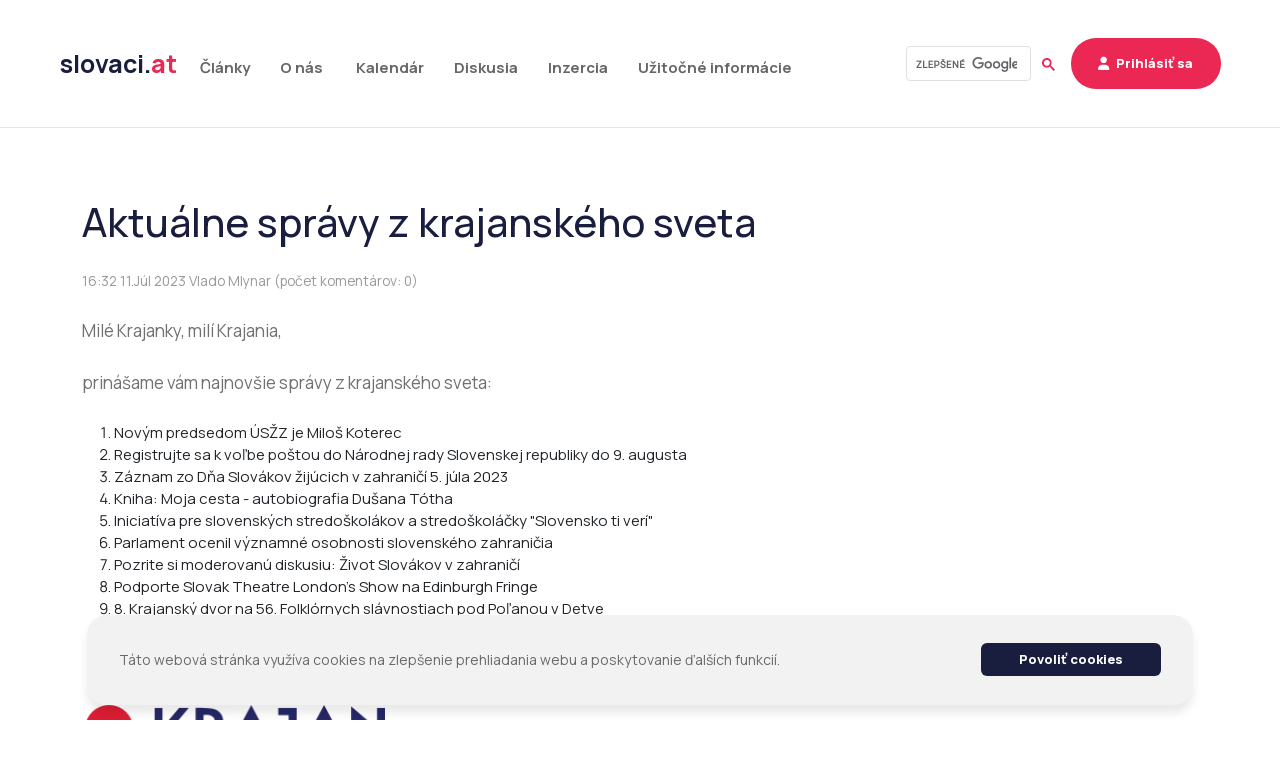

--- FILE ---
content_type: text/html; charset=utf-8
request_url: https://slovaci.at/clanok/items/1028.html
body_size: 8128
content:
<!doctype html>
<html lang="sk">

<head>
    <!-- Required meta tags -->
    <meta charset="utf-8">
    <meta name="viewport" content="width=device-width, initial-scale=1">
	
	<base href="https://slovaci.at/">
	
	<link rel="stylesheet" href="system/contao.css" type="text/css" media="screen" />
	<link rel="icon" href="theme/favicon.ico" type="image/x-icon" />
	<link rel="shortcut icon" href="theme/favicon.ico" type="image/x-icon" />
	
    <!-- Bootstrap CSS -->
    <link href="assets/css/bootstrap.min.css" rel="stylesheet">
    <link href="assets/fontawesome/css/all.css" rel="stylesheet">
    <link href="assets/css/aos.css" rel="stylesheet">
    <link href="assets/css/style.css?v3" rel="stylesheet">
    <link href="assets/css/responsive.css?v3" rel="stylesheet">

    
	<base href="https://slovaci.at/">
	<meta name="description" content="30. septembra 2023 sa na Slovensku uskutočnia voľby do Národnej rady SR (parlamentu Slovenskej republiky). V nich je oprávnený voliť každý občan a každá občianka Slovenskej …" />
	<meta name="keywords" content="" />
	<meta name="robots" content="index,follow" />
	
	<title>Aktuálne správy z krajanského sveta - Slovaci.at</title>
	<script type="text/javascript" src="system/modules/linklist/html/tag.js"></script>
<script type="text/javascript" src="plugins/swfobject/swfobject.js"></script>
  
<script>
!function(f,b,e,v,n,t,s)
{if(f.fbq)return;n=f.fbq=function(){n.callMethod?
n.callMethod.apply(n,arguments):n.queue.push(arguments)};
if(!f._fbq)f._fbq=n;n.push=n;n.loaded=!0;n.version='2.0';
n.queue=[];t=b.createElement(e);t.async=!0;
t.src=v;s=b.getElementsByTagName(e)[0];
s.parentNode.insertBefore(t,s)}(window, document,'script',
'https://connect.facebook.net/en_US/fbevents.js');
fbq('init', '1892367044668413');
fbq('track', 'PageView');
</script>
<noscript><img height="1" width="1" style="display:none"
src="https://www.facebook.com/tr?id=1892367044668413&ev=PageView&noscript=1"
/></noscript>

</head>

<body>
	<!--------- Offcanvas area start --------->
    <div class="offcanvas-area">
        <div class="offcanvas-menu">
            <div class="main-menu">
                <ul class="d-block">
                    
<!-- indexer::stop -->
<div class="mod_navigation block">

<a href="clanok/items/1028.html#skipNavigation4" class="invisible">Preskočiť navigáciu</a>
     <div id="menu"><div id="menu_lft">
      <ul class="level_1">
       <li><a href="clanky.html" title="Články" onclick="this.blur();">Články</a></li>
       <li><a href="slovaci-v-rakusku-o-nas.html" title="O&nbsp;nás&nbsp;" onclick="this.blur();">O&nbsp;nás&nbsp;</a></li>
       <li><a href="program.html" title="Kalendár" onclick="this.blur();">Kalendár</a></li>
       <li><a href="diskusia.html" title="Diskusia" onclick="this.blur();">Diskusia</a></li>
       <li><a href="inzercia.html" title="Inzercia" onclick="this.blur();">Inzercia</a></li>
       <li><a href="infoservis.html" title="Užitočné informácie" onclick="this.blur();">Užitočné informácie</a></li>
      </ul>
     </div></div>

<a id="skipNavigation4" class="invisible">&nbsp;</a>

</div>
<!-- indexer::continue -->

                </ul>
            </div>
        </div>
    </div>

    <div class="offcanvas-overlay"></div>
    <!--------- Offcanvas area end --------->


    <!--------- Header area start --------->
    <header class="header__area">
        <div class="container">
            <div class="header__left">
                <div class="logo__main">
                    <a href="https://slovaci.at/">slovaci.<span>at</span></a>
                </div>
            </div>
            <div class="header__right">
                <div class="main__menu">
                    <ul>
                        
<!-- indexer::stop -->
<div class="mod_navigation block">

<a href="clanok/items/1028.html#skipNavigation4" class="invisible">Preskočiť navigáciu</a>
     <div id="menu"><div id="menu_lft">
      <ul class="level_1">
       <li><a href="clanky.html" title="Články" onclick="this.blur();">Články</a></li>
       <li><a href="slovaci-v-rakusku-o-nas.html" title="O&nbsp;nás&nbsp;" onclick="this.blur();">O&nbsp;nás&nbsp;</a></li>
       <li><a href="program.html" title="Kalendár" onclick="this.blur();">Kalendár</a></li>
       <li><a href="diskusia.html" title="Diskusia" onclick="this.blur();">Diskusia</a></li>
       <li><a href="inzercia.html" title="Inzercia" onclick="this.blur();">Inzercia</a></li>
       <li><a href="infoservis.html" title="Užitočné informácie" onclick="this.blur();">Užitočné informácie</a></li>
      </ul>
     </div></div>

<a id="skipNavigation4" class="invisible">&nbsp;</a>

</div>
<!-- indexer::continue -->

                    </ul>
                </div>
				<!-- right part of menu -->
                <div class="header__right__links">

					<!-- google search -->
					<script async src="https://cse.google.com/cse.js?cx=d4e6e041dd10dcca8"></script>
					<div class="gcse-search"></div>
					
					<!--- responsive user info/login -->
					
<div class="user d-none">
                        <a href="javascript:void(0)" data-bs-toggle="modal" data-bs-target="#exampleModal"><i
                                class="far fa-user"></i></a>
                    </div> <!--- unlogged user -->
					 <!--- logged user -->
					
					<!-- responsive menu -->
					<div class="menu-open">
                        <i class="fa-solid fa-bars"></i>
                    </div>

					<!-- desktop user login -->
					
<button class="common__btn active dropdown-toggle login" type="button" data-bs-toggle="modal" data-bs-target="#exampleModal">
							<i class="fas fa-user"></i>Prihlásiť sa
					</button>
					
					<!-- logged -->
					
					
                </div>
            </div>
        </div>
    </header>
    <!--------- Header area end --------->
	
	<section class="hero__area pt-5 pb-5 hero-2">
        <div class="container">
            <div class="hero2__content">
                <div class="row row-singlecontent">
                     
<div class="mod_article block" id="citacka-clanku">

<div class="mod_newsreader block">

<div class="layout_full block first last even">

<h1>Aktuálne správy z krajanského sveta</h1>

<p class="info">16:32 11.Júl 2023  Vlado Mlynar (počet komentárov: 0)</p>

<div class="ce_text">

<p>Milé Krajanky, milí Krajania,</p>
<p>prinášame vám najnovšie správy z krajanského sveta:</p>
<ol>
<li>Novým predsedom ÚSŽZ je Miloš Koterec</li>
<li>Registrujte sa k voľbe poštou do Národnej rady Slovenskej republiky do 9. augusta</li>
<li>Záznam zo Dňa Slovákov žijúcich v zahraničí 5. júla 2023</li>
<li>Kniha: Moja cesta - autobiografia Dušana Tótha</li>
<li>Iniciatíva pre slovenských stredoškolákov a stredoškoláčky "Slovensko ti verí"</li>
<li>Parlament ocenil významné osobnosti slovenského zahraničia</li>
<li>Pozrite si moderovanú diskusiu: Život Slovákov v zahraničí</li>
<li>Podporte Slovak Theatre London's Show na Edinburgh Fringe</li>
<li>8. Krajanský dvor na 56. Folklórnych slávnostiach pod Poľanou v Detve</li>
<li>48. Krajanská nedeľa na 56. Folklórnych slávnostiach pod Poľanou v Detve</li>
<li>Rokovanie XII. okrúhleho stola k problematike slovenskej diaspóry vo svete</li>
<li>Krajanský eShop</li>
</ol>
<p><img style="float: left; margin: 3px;" title="tl_files/logo/krajan.png" src="tl_files/logo/krajan.png" alt="tl_files/logo/krajan.png" width="300" height="48" /></p>
<p>&nbsp;</p>
<p>&nbsp;</p>
<p>&nbsp;</p>
<p>1. Novým predsedom ÚSŽZ je Miloš Koterec</p>
<p>Novým predsedom Úradu pre Slovákov žijúcich v zahraničí (ÚSŽZ) sa stal od 1. júla 2023 Miloš Koterec. Doterajší šéf ÚSŽZ Milan Ján Pilip bol odvolaný ku dňu 30. júna 2023. Na čele úradu bol od júla 2020.</p>
<p>2. Registrujte sa k voľbe poštou do Národnej rady Slovenskej republiky do 9. augusta</p>
<p>Do 9. augusta majú občania Slovenskej republiky, ktorí budú v čase volieb v zahraničí, možnosť registrovať sa k voľbe poštou do parlamentu Slovenskej republiky. Samotné voľby sa konajú 30. 9. 2023. Prosím, šírte túto informáciu medzi občanmi/voličmi. Aj krajania majú možnosť cez voľbu poštou posúvať Slovensko dopredu.</p>
<p><a href="https://volby.srdcomdoma.sk/" onclick="return !window.open(this.href)" data-saferedirecturl="https://www.google.com/url?q=https://volby.srdcomdoma.sk/&amp;source=gmail&amp;ust=1689143847444000&amp;usg=AOvVaw1Fvy34SLq-HrOt4-9NmU9z">Registrujte sa k voľbe poštou</a></p>
<p>3. Záznam zo Dňa Slovákov žijúcich v zahraničí 5. júla 2023</p>
<p>Pozrite si záznam zo Dňa Slovákov žijúcich v zahraničí, ktorý sa konal v Bratislave v Sade Janka Kráľa. Predstaví sa tam aj nový predseda ÚSŽZ Miloš Koterec.</p>
<p><a href="https://www.krajan.sk/projekt.php?id=16424" onclick="return !window.open(this.href)" data-saferedirecturl="https://www.google.com/url?q=https://www.krajan.sk/projekt.php?id%3D16424&amp;source=gmail&amp;ust=1689143847444000&amp;usg=AOvVaw3SNImumRRBPbT4CS_A1p5L">Deň Slovákov žijúcich v zahraničí</a></p>
<p>4. Kniha: Moja cesta - autobiografia Dušana Tótha</p>
<p>Reverend Dušan Tóth sa narodil 2. júla 1938 v Modre. Vyštudoval za evanjelického kňaza a následne vyštudoval herectvo spolu s hercom Ferkom Kovárom. V roku 1968 emigroval spolu s manželkou Valikou a malým synom do USA a následne do Kanady. V rokoch 1971- 1990 zastával post generálneho tajomníka Svetového kongresu Slovákov. Dušan Tóth sa dlhé roky prihováral poslucháčom z rádií Slobodná Európa a Hlas Ameriky.</p>
<p><a href="https://www.krajan.sk/projekt.php?id=15949" onclick="return !window.open(this.href)" data-saferedirecturl="https://www.google.com/url?q=https://www.krajan.sk/projekt.php?id%3D15949&amp;source=gmail&amp;ust=1689143847444000&amp;usg=AOvVaw2qwcIU63noikLmVmkLErlf">Objednať knihu</a></p>
<p>5. Iniciatíva pre slovenských stredoškolákov a stredoškoláčky "Slovensko ti verí"</p>
<p>Cieľom iniciatívy je ukázať stredoškolákom a stredoškoláčkam, ktorí idú študovať na vysoké školy do zahraničia, že Slovensku na nich záleží. Chcú im pomôcť a ponúknuť zaujímavé príležitosti. Veľmi radi s nimi ostane Slovensko v kontakte. Ak budú mať študenti chuť, nájdu tu možnosti, ako sa zapojiť do diania na Slovensku. „Každému jednému z Vás chcem povedať: Slovensko Vás chce a potrebuje.“ Ľudovít Ódor predseda vlády Slovenskej republiky.</p>
<p><a href="https://www.krajan.sk/projekt.php?id=16446" onclick="return !window.open(this.href)" data-saferedirecturl="https://www.google.com/url?q=https://www.krajan.sk/projekt.php?id%3D16446&amp;source=gmail&amp;ust=1689143847444000&amp;usg=AOvVaw19QTHRuaMPggsfsJXqbsMI">Iniciatíva "Slovensko ti verí"</a></p>
<p>6. Parlament ocenil významné osobnosti slovenského zahraničia</p>
<p>Pri príležitosti Pamätného dňa Slovákov žijúcich v zahraničí, ktorý si každoročne pripomíname 5. júla, boli na pôde Ústavnoprávneho výboru Národnej rady Slovenskej republiky za prítomnosti jeho predsedu Milana Vetráka ocenené viaceré významné osobnosti slovenského zahraničia. Organizátormi podujatia boli mimovládne organizácie Nadácia Národný Pamätník Slovenského vysťahovalectva, Family Š. B. Roman a Kanadská základina pre umenie a divadlo. Tieto organizácie každoročne udeľujú významným osobnostiam slovenského zahraničia pamätnú medailu predsedu Svetového kongresu Slovákov Štefana Boleslava Romana.</p>
<p><a href="https://www.krajan.sk/projekt.php?id=16453" onclick="return !window.open(this.href)" data-saferedirecturl="https://www.google.com/url?q=https://www.krajan.sk/projekt.php?id%3D16453&amp;source=gmail&amp;ust=1689143847444000&amp;usg=AOvVaw10Ovu2WMWOnBEZF-fQUObQ">Ocenené osobnosti</a></p>
<p>7. Pozrite si moderovanú diskusiu: Život Slovákov v zahraničí</p>
<p>Moderovaná diskusia na RTVS s bývalými ministrami zahraničných vecí Jánom Kubišom a Pavlom Demešom o Slovákoch žijúcich v zahraničí.</p>
<p><a href="https://www.krajan.sk/projekt.php?id=16459" onclick="return !window.open(this.href)" data-saferedirecturl="https://www.google.com/url?q=https://www.krajan.sk/projekt.php?id%3D16459&amp;source=gmail&amp;ust=1689143847444000&amp;usg=AOvVaw2j0FQcCKvKwOTEiudfUTFV">Záznam moderovanej diskusie</a></p>
<p>8. Podporte Slovak Theatre London's Show na Edinburgh Fringe</p>
<p>Podporte vystúpenie Slovenského divadla v Londýne Slovak Theatre London na prestížnom svetovom divadelnom festivale v Edinburghu v rámci Edingurgh Fringe Festival, kde bude hosťovať prvýkrát. Zakladateľkou Slovak Theatre London je Slovenka Simona Vrabcová a členmi divadla sú mladí Slováci a Česi žijúci v Londýne. Je to mimoriadna kultúrna reprezentácia v zahraničí, ale aj skvelý signál dobrých česko - slovenských vzťahov vo svete, osobitne v roku nášho spoločného výročia - 30 rokov od vzniku oboch republík.</p>
<p><a href="https://www.krajan.sk/projekt.php?id=16456" onclick="return !window.open(this.href)" data-saferedirecturl="https://www.google.com/url?q=https://www.krajan.sk/projekt.php?id%3D16456&amp;source=gmail&amp;ust=1689143847444000&amp;usg=AOvVaw0CqUqKcpB3It9qhPjI5rhI">Podporte slovenskú kultúru v Spojenom kráľovstve</a></p>
<p>9. 8. Krajanský dvor na 56. Folklórnych slávnostiach pod Poľanou v Detve</p>
<p>8. Krajanský dvor sa uskutočnil v rámci 56. Folklórnych slávností pod Poľanou v Detve v čase od 7. – 9 . júla 2023. Aktívne sa podujatia zúčastnilo vyše sto zahraničných Slovákov zo siedmich krajín sveta – Argentína, Bosna a Hercegovina, Chorvátsko, Maďarsko, Poľsko, Rumunsko a Srbsko a návštevníkom ponúkli jedlá slovenskej zahraničnej kuchyne.</p>
<p><a href="https://www.krajan.sk/projekt.php?id=16441" onclick="return !window.open(this.href)" data-saferedirecturl="https://www.google.com/url?q=https://www.krajan.sk/projekt.php?id%3D16441&amp;source=gmail&amp;ust=1689143847444000&amp;usg=AOvVaw1aAdqFFnjEiVxib2qZyREJ">Záznam z otvorenia Krajanského dvora</a></p>
<p>10. 48. Krajanská nedeľa na 56. Folklórnych slávnostiach pod Poľanou v Detve</p>
<p>48. Krajanská nedeľa v rámci 56. Folklórnych slávností pod Poľanou v Detve sa v tomto roku niesla v znamení témy Zimný slnovrat a predstavila zvyky a obyčaje akými sú: zvyky na sv. Martina, zvyky na sv. Katarínu – stridžie dni (sv. Ondrej, sv. Barbora), zvyky na sv. Mikuláša – od Lucie do Vianoc, odchod starého roku a príchod nového, zvyky na Troch kráľov – fašiangy… 48. Krajanská nedeľa sa uskutočnila v nedeľu 9. júla 2023 so začiatkom o 13.30 na Amfiteátri v Detve.</p>
<p>Výzva: má prosím niekto na zdieľanie záznam z Krajanskej nedele?</p>
<p><a href="https://www.krajan.sk/projekt.php?id=15184" onclick="return !window.open(this.href)" data-saferedirecturl="https://www.google.com/url?q=https://www.krajan.sk/projekt.php?id%3D15184&amp;source=gmail&amp;ust=1689143847444000&amp;usg=AOvVaw2wInNFQZylX7E9m4jpTyXc">48. Krajanská nedeľa</a></p>
<p>11. Rokovanie XII. okrúhleho stola k problematike slovenskej diaspóry vo svete</p>
<p>Rokovanie XII. okrúhleho stola (table ronde) k problematike slovenskej diaspóry vo svete sa uskutočnilo 6. júla 2023 (štvrtok) 13.00 – 18.00 hod. v rokovacej miestnosti Výboru Národnej rady Slovenskej republiky pre ľudské práva a menšiny v budove NR SR, v areáli Bratislavského hradu. Odborné podujatie pripravilo Združenie nezávislých expertov pre otázky dejín a života zahraničných Slovákov v spolupráci s Ústavom pamäti národa, Slovenským národným múzeom, Slovenským národným archívom, Univerzitnou knižnicou, Nadáciou Národný Pamätník Slovenského Vysťahovalectva a Migráciou SK.</p>
<p><a href="https://www.krajan.sk/projekt.php?id=16410" onclick="return !window.open(this.href)" data-saferedirecturl="https://www.google.com/url?q=https://www.krajan.sk/projekt.php?id%3D16410&amp;source=gmail&amp;ust=1689143847444000&amp;usg=AOvVaw2expExuCS17ObzX9NgWUE8">Program rokovania okrúhleho stola</a></p>
<p>12. Krajanský eShop</p>
<p>Na stránkach&nbsp;<a href="http://www.krajan.sk/" onclick="return !window.open(this.href)" data-saferedirecturl="https://www.google.com/url?q=http://www.krajan.sk&amp;source=gmail&amp;ust=1689143847444000&amp;usg=AOvVaw2D6cZgNOOIqJ1MDAzWC1qE">www.krajan.sk</a>&nbsp;sme vytvorili novú sekciu - Krajanský eShop, kde vám chceme poskytnúť priestor na prezentovanie vašej tvorby, ktorú môžu získať ostatní krajania. Samotný predaj alebo poskytnutie tvorby zostáva na krajanskom spolku. Stačí odpovedať na tento e-mail, ak by ste v eShope chceli niečo prezentovať.</p>
<p>&nbsp;</p>
<div style="margin-left: 0pt;" dir="ltr" align="left">
<table style="border: none; border-collapse: collapse;">
<tbody>
<tr style="height: 0pt;">
<td style="vertical-align: middle; padding: 5pt 5pt 5pt 5pt; overflow: hidden; overflow-wrap: break-word; border: solid #ffffff 1pt;">&nbsp;</td>
<td style="vertical-align: middle; padding: 5pt 5pt 5pt 5pt; overflow: hidden; overflow-wrap: break-word; border: solid #ffffff 1pt;">&nbsp;</td>
<td style="vertical-align: middle; padding: 5pt 5pt 5pt 5pt; overflow: hidden; overflow-wrap: break-word; border: solid #ffffff 1pt;">&nbsp;</td>
<td style="vertical-align: middle; padding: 5pt 5pt 5pt 5pt; overflow: hidden; overflow-wrap: break-word; border: solid #ffffff 1pt;">&nbsp;</td>
<td style="vertical-align: middle; padding: 5pt 5pt 5pt 5pt; overflow: hidden; overflow-wrap: break-word; border: solid #ffffff 1pt;">&nbsp;</td>
<td style="vertical-align: middle; padding: 5pt 5pt 5pt 5pt; overflow: hidden; overflow-wrap: break-word; border: solid #ffffff 1pt;">&nbsp;</td>
</tr>
<tr style="height: 0pt;">
<td style="vertical-align: middle; padding: 5pt 5pt 5pt 5pt; overflow: hidden; overflow-wrap: break-word; border: solid #ffffff 1pt;">&nbsp;</td>
<td style="vertical-align: middle; padding: 5pt 5pt 5pt 5pt; overflow: hidden; overflow-wrap: break-word; border: solid #ffffff 1pt;">&nbsp;</td>
<td style="vertical-align: middle; padding: 5pt 5pt 5pt 5pt; overflow: hidden; overflow-wrap: break-word; border: solid #ffffff 1pt;">&nbsp;</td>
<td style="vertical-align: middle; padding: 5pt 5pt 5pt 5pt; overflow: hidden; overflow-wrap: break-word; border: solid #ffffff 1pt;">&nbsp;</td>
<td style="vertical-align: middle; padding: 5pt 5pt 5pt 5pt; overflow: hidden; overflow-wrap: break-word; border: solid #ffffff 1pt;">&nbsp;</td>
<td style="vertical-align: middle; padding: 5pt 5pt 5pt 5pt; overflow: hidden; overflow-wrap: break-word; border: solid #ffffff 1pt;">&nbsp;</td>
</tr>
</tbody>
</table>
</div></div>

</div>



<p class="back"><a href="javascript:history.go(-1)" title="Späť"><i class="fal fa-chevron-double-left"></i> Späť</a></p>



</div>

</div>
                </div>
            </div>
        </div>
    </section>

   
    <!--------- Footer area start --------->
    <footer class="footer__area bg-dark">
        <div class="container">
            <div class="logo__footer">
                <a href="https://slovaci.at/">slovaci.<span>at</span> </a>
            </div>
            <div class="footer__wrapper">
                <div class="row">
                    <div class="col-lg-4 col-md-4 col-sm-6" id="footer-rsks">
                        <div class="footer__content__blk">
                            <h4>RSKS</h4>
                            <p>Österreichisch-slowakischer Kulturverein<br />
                                Rakúsko-slovenský kultúrny spolok
                            </p>
                            <ul>
                                <li>E-mail: <a href="mailto:rsks@slovaci.at">rsks@slovaci.at</a></li>
                                <li>Tel.: <a href="tel:+4315961315">+43 1 5961315</a></li>
                            </ul>
                        </div>
                    </div>
                    <div class="col-lg-5 col-md-4 col-sm-6" id="footer-sova">
                        <div class="footer__content__blk">
                            <h4>Sova</h4>
                            <p>Slowakischer Schulverein
                            </p>
							<ul>
                                <li>E-mail: <a href="mailto:sova@slovaci.at">sova@slovaci.at</a></li>
                                <li>Tel.: <a href="tel:+4315961315">+43 1 5961315</a></li>
                            </ul>
                        </div>
                    </div>
                    <div class="col-lg-3 col-md-4 col-sm-6">
                        <div class="footer__content__blk">
                            <h4><span>Sociálne siete</span></h4>
                            <ul>
                                <li><i class="fa-brands fa-facebook-f"></i>&nbsp;<a href="https://www.facebook.com/rskspolok">Facebook RSKS</a></li>
                            </ul>
                        </div>
                    </div>
                </div>
            </div>
            <div class="copyright">
                Slovaci.at &copy;2026 &ndash; Všetky práva vyhradené &ndash; <a href="legal.html">Impressum (legal)</a><br />
				Použitie materiálov publikovaných na tomto serveri je bez povolenia autorov zakázané. Za príspevky od užívateľov zodpovedá ich autor.<br />
				
            </div>
        </div>
    </footer>
    <!--------- Footer area end --------->

    <!--------- Cookies area start --------->
    
<section class="cookies__card" >
        <div class="container">
            <div class="cookies__wrapper shadow">
				<div class="container">
				  <div class="row">
					<div class="col">
					  <p>Táto webová stránka využíva cookies na zlepšenie prehliadania webu a poskytovanie ďalších funkcií.</p>
					</div>
					<div class="col-md-auto">
						<div class="cookies__btns">
							<button id="cookie_consent" class="common__btn">Povoliť cookies</button>
						</div>
					</div>

				  </div>
				</div>
          
                
            </div>
        </div>
    </section>
    <!--------- Cookies area end --------->
	
	<!-- Modal desktop user login -->
	
<div class="modal fade" id="exampleModal" tabindex="-1" aria-labelledby="exampleModalLabel" aria-hidden="true">
        <div class="modal-dialog modal-dialog-centered">
            <div class="modal-content">
                <div class="modal-header">
                    <h5 class="modal-title" id="exampleModalLabel">Prihláste sa k svojmu účtu</h5>
                    <button type="button" class="btn-close" data-bs-dismiss="modal" aria-label="Close"></button>
                </div>
                <div class="modal-body">
                    					<form action="prihlasenie.html" id="tl_login" method="post">
                        <div class="mb-3">
														<input type="hidden" name="FORM_SUBMIT" value="tl_login" />
							<input type="hidden" name="REQUEST_TOKEN" value="aca85665f9b7c4df3aac3b63e6618448" />
						</div>
						<div class="mb-3">
                            <label for="exampleInputEmail1" class="form-label"><i class="fas fa-user"></i> Používateľské meno</label>
                            <input name="username" id="username" type="text" class="form-control" id="exampleInputEmail1" maxlength="64" value="">
                        </div>
                        <div class="mb-3">
                            <label for="exampleInputPassword1" class="form-label"><i class="fas fa-key"></i> Heslo</label>
                            <input type="password" name="password" id="exampleInputPassword1" class="form-control" id="password" maxlength="64">
                        </div>
                        <div class="mb-3 form-check">
                            <input type="checkbox" name="autologin" id="autologin" class="form-check-input" id="exampleCheck1">
                            <label class="form-check-label" for="exampleCheck1">Pamätať si prihlásenie</label>
                        </div>
                        <button type="submit" class="btn btn-primary m-auto mt-2">Prihlásiť</button>
                    </form>



				</div>
				
				<div class="modal-body">
					<h5 class="modal-title mt-6 mb-2 pt-1 pb-1">Nemáte ešte svoj účet?</h5>
					<a href="registracia.html" type="submit" class="btn btn-primary">Zaregistrovať sa</a>

                </div>
            </div>
        </div>
    </div>
	<div class="remove-class"></div>

    <script src="assets/js/jquery.min.js"></script>
    <script src="assets/js/popper.js"></script>
    <script src="assets/js/bootstrap.min.js"></script>
    <script src="assets/js/aos.js"></script>
	<script src="assets/js/jquery.cookie.js"></script>
    <script src="assets/js/main.js"></script>

</body>
</html>

--- FILE ---
content_type: text/css
request_url: https://slovaci.at/system/contao.css
body_size: 758
content:
/* Contao Open Source CMS :: Copyright (C) 2005-2013 Leo Feyer :: LGPL license */
body{margin:0;padding:0;font-size:100.01%;text-align:left;position:relative}select,input,textarea{font-size:99%}form{margin:0;padding:0}img{border:0}#left{float:left}#right{float:right}#main{width:auto;position:relative}.inside{position:relative;text-align:left}.block{overflow:hidden}.clear,#clear{height:0.1px;font-size:0.1px;line-height:0.1px;clear:both}.invisible{width:0;height:0;left:-1000px;top:-1000px;position:absolute;overflow:hidden;display:inline}.custom{display:block;text-align:left}.custom:after{content:".";display:block;height:0;clear:both;visibility:hidden}*+html #main{position:static}header,footer,nav,section,aside,article,figure,figcaption{display:block}

--- FILE ---
content_type: text/css
request_url: https://slovaci.at/assets/css/style.css?v3
body_size: 49911
content:
/* Base CSS */
@import url('https://fonts.googleapis.com/css2?family=Manrope:wght@200;300;400;500;600;700;800&display=swap');
.helpdesk-lastedit
{
	font-size:9px;
	color:#f66;
	margin:5px 0 0 0;
	text-align:center;
}

.helpdesk-signatureblock
{
	margin:5px 0 0 0;
	padding:5px 0 0 0;
	border-top:1px dashed #ccc;
}



.helpdesk-message h1,
.helpdesk-message h2,
.helpdesk-message h3,
.helpdesk-message h4,
.helpdesk-message h5
{
	font-weight:bold;
	color:#555555;
	margin:10px 0;
	padding:0;
}

#helpdesk_message {
	width: auto !important;
}

.helpdesk-message h1
{
	font-size:20px;
	border-bottom:1px solid #555555;
}

.helpdesk-message h2
{
	font-size:18px;
}

.helpdesk-message h3
{
	font-size:16px;
}

.helpdesk-message h4
{
	font-size:14px;
}

.helpdesk-message h5
{
	font-size:13px;
}

.helpdesk-message .underlined
{
	text-decoration:underline;
} 

.helpdesk-message .striked
{
	text-decoration:line-through;
} 

.helpdesk-message small
{
	font-size:9px;
} 

.helpdesk-message big
{
	font-size:18px;
} 



.helpdesk-message  .rightaligned
{
	text-align:right;
}

.helpdesk-message  .centered
{
	text-align:center;
}

.helpdesk-message  .justified
{
	text-align:justify;
}

.helpdesk-message .titlebar
{
	height:20px;
	padding:0 5px;
	margin:0;
	font-weight:bold;
}

.helpdesk-message .titlebar *
{
	vertical-align:middle;
}

.helpdesk-message .titlebar .icon
{
	padding:0 5px 0 0;
}

.helpdesk-message .scrollbox
{
	padding:5px;
	overflow:auto;
}

.helpdesk-message .quotebox,
.helpdesk-message .notebox,
.helpdesk-message .warnbox,
.helpdesk-message .codebox
{
	margin:5px;
	padding:0;
}

/**
 * Edit
 */
.helpdesk-message  .edit 
{
	color:#777; 
	font-weight:normal; 
	font-family:"Courier New", Courier, monospace;
	font-size:9px;
}


/**
 * Note box
 */
.helpdesk-message .notebox
{
	border:1px solid #ffdead;
	background-color:#ffffe0; 
}

.helpdesk-message .notebox-titlebar,
.helpdesk-message .notebox-text
{
	color:#0062c8;
	background-color:#ffdead; 
	border-top:1px solid #ffdead;
}

/**
 * Warn box
 */
.helpdesk-message .warnbox
{
	border:1px solid #d87093;
	background-color:#fff0f4; 
}

.helpdesk-message .warnbox-titlebar,
.helpdesk-message .warnbox-text
{
	color:#ff0;
	background-color:#d87093; 
	border-top:1px solid #d87093;
}

/**
 * Code box
 */
.helpdesk-message .codebox
{
	border:1px solid #a9a9a9;
	background-color:#fff; 
}

.helpdesk-message .codebox-titlebar,
.helpdesk-message .codebox-text
{
	color:#fff;
	background-color:#a9a9a9; 
	border-top:1px solid #a9a9a9;
} 

/**
 * Pre
 */
.helpdesk-message .preformated
{
	margin:0;
	padding:0;
}

.helpdesk-message .preformated *
{
	margin:0;
	padding:0;
}

.helpdesk-message .preformated .scrollbox
{
	overflow:auto;
}

/**
 * Tables
 */
.helpdesk-message  .table1,
.helpdesk-message  .table2
{ 
	margin:1px;
}

.helpdesk-message  .table1,
.helpdesk-message  .table1 td,
.helpdesk-message  .table1 th,
.helpdesk-message  .table2,
.helpdesk-message  .table2 td,
.helpdesk-message  .table2 th
{
	border:1px solid #bbb;
	padding:2px 5px;
}

.helpdesk-message  .table0 th,
.helpdesk-message  .table1 th,
.helpdesk-message  .table2 th
{
	background-color:#f0f4f8;
	text-align:left;
	font-weight:bold;
}

.helpdesk-message  .table1
{
	border-spacing:0;
	border-collapse:collapse;
}

.helpdesk-message  .table2
{
	border-spacing:2px;
}

.helpdesk-message  .table0,
.helpdesk-message  .table0 td,
.helpdesk-message  .table0 th
{
	border:none;
}

/**
 * GeSHi Syntax Highlighting
 */
.helpdesk-code .de1, .helpdesk-code .de2 {font-family: 'Courier New', Courier, monospace; font-weight: normal;}
.helpdesk-code  {}
.helpdesk-code .head {}
.helpdesk-code .foot {}
.helpdesk-code .imp {font-weight: bold; color: red;}
.helpdesk-code .ln-xtra {color: #cc0; background-color: #ffc;}
.helpdesk-code li {font-family: 'Courier New', Courier, monospace; color: black; font-weight: normal; font-style: normal;}
.helpdesk-code li.li2 {font-weight: bold;}
.helpdesk-code .kw1 {color: #b1b100;}
.helpdesk-code .kw2 {color: #000000; font-weight: bold;}
.helpdesk-code .kw3 {color: #000066;}
.helpdesk-code .co1 {color: #808080; font-style: italic;}
.helpdesk-code .co2 {color: #808080; font-style: italic;}
.helpdesk-code .coMULTI {color: #808080; font-style: italic;}
.helpdesk-code .es0 {color: #000099; font-weight: bold;}
.helpdesk-code .br0 {color: #66cc66;}
.helpdesk-code .st0 {color: #ff0000;}
.helpdesk-code .nu0 {color: #cc66cc;}
.helpdesk-code .me1 {color: #006600;}
.helpdesk-code .me2 {color: #006600;}
.helpdesk-code .sc0 {}
.helpdesk-code .sc1 {}
.helpdesk-code .sc2 {}
.helpdesk-code .sc3 {}
.helpdesk-code .re0 {color: #0000ff;}
.helpdesk-code .re1 {color: #ff0000}


/** * Style sheet main */
.mod_article ul {
	margin-left: 1em;
}
.ce_image {
	margin-top: 6px;
	margin-bottom: 16px;
}
.ce_image img, .ce_gallery img, .reference img {
	padding: 2px;
	border: 1px solid #ccc;
}
.mime_icon {
	top: -1px;
	position: relative;
	vertical-align: middle;
}
.image_container {
	float: left;
	line-height: 12px;
}
.caption {
	padding: 2px 3px 4px 3px;
	background-color: #ddd;
	font-size: 84.6%;
}
.ce_code {
	margin-top: 18px;
	margin-bottom: 12px;
}
.ce_text pre {
	margin-top: 18px;
	margin-bottom: 18px;
	padding: 9px;
	border: 1px solid #ccc;
	line-height: 1.3;
}
.pagination {
	margin-bottom: 8px;
	text-align: right;
}
.pagination p {
	display: none;
	padding-right: 6px;
}
.pagination ul {
	display: inline;
	margin: 0px;
	padding: 0px;
}
.pagination ul li {
	display: inline;
	padding: 0px 1px;
	list-style-type: none;
	background: none;
}
.ce_table {
	margin-top: 6px;
	margin-bottom: 6px;
}
.ce_table table {
	margin-top: 1px;
	margin-right: 1px;
	margin-left: 1px;
	border: 1px solid #ddd;
}
.ce_table th, .ce_table td {
	padding: 3px 8px 4px 8px;
	background-color: #f0f0f0;
	border: 1px solid #ddd;
	font-size: 92.3%;
}
.ce_table .col_first {
	font-weight: bold;
}
.ce_table .odd td {
	background-color: #fbfbfb;
}
.ce_table .even td {
	background-color: #fdfdfd;
}
.mod_newsreader img {
	margin-top: 6px;
}
.mod_newsreader .info {
	font-size: 92.3%;
	color: #999;
}
.comment_default {
	margin-bottom: 8px;
	/*line-height:95%;*/
}
.ce_comments h1 {
 margin-top:25px !important;
}
.comment {
 padding:0 20px;
}
.ce_comments h2 {
	margin-top: 6px;
}
.ce_comments .info {
	margin-bottom: 3px;
	font-size: 100%;
}
.ce_comments .formbody {
	margin-top: 18px;
	margin-bottom: 12px;
	padding:0 20px;
}
.ce_comments .formbody .widget {
	margin-bottom: 3px;
}
.ce_comments .formbody .text, .ce_comments .formbody .captcha {
	width: 180px;
}
.ce_comments .formbody textarea {
	width: 500px;
	height: 140px;
}
.ce_comments .formbody .captcha_text {
	padding-left: 4px;
	vertical-align: middle;
	font-weight: bold;
	font-size: 100%;
	color: inherit;
}
input, label, select {
	vertical-align: middle;
}
label {
	padding-right: 6px;
}
span.mandatory {
	left: -4px;
	position: relative;
	padding-right: 4px;
	color: #f00;
}
input.text {
	width: 240px;
	padding: 3px;
	border: 1px solid #ccc;
}
input.captcha {
	width: 32px;
	padding: 3px;
	border: 1px solid #ccc;
}
span.captcha_text {
	padding-left: 6px;
	vertical-align: middle;
	font-size: 12px;
	color: #808080;
}
textarea {
	width: 240px;
	padding: 3px;
	border: 1px solid #ccc;
	color: inherit;
}
input.text:focus, textarea:focus, input.captcha:focus {
	background-color: #fbf7f1 !important;
}
select {
	padding: 2px;
	border: 1px solid #ccc;
	max-width: 216px;
}
input.radio {
	margin: 0px 3px 0px 0px;
}
input.checkbox {
	margin: 0px 3px 0px 0px;
	vertical-align: bottom;
}
.checkbox_container span {
	display: block;
}
.checkbox_container label {
	font-weight: normal;
}
p.error {
	font-size: 92.3%;
	color: #f00;
}
div.error {
	margin-top: 6px;
	margin-bottom: 1px;
	font-size: 92.3%;
	color: #f00;
}
div.confirm, p.confirm {
	font-size: 115.4%;
	color: #090;
}
form table {
	margin-bottom: 0;
}
td.login_info {
	padding-bottom: 0.5em;
}
.formbox .formbody {
	position: relative;
	float: left;
	padding: 18px 18px 14px 14px;
	background-color: #f9f9f9;
	border: 1px solid #e6e6e6;
}
.formbox td {
	padding-top: 1px;
	padding-bottom: 1px;
	vertical-align: middle;
}
.formbox .submit_container {
	margin-top: 3px;
}
.formset .formbody {
	position: relative;
	float: left;
	padding: 6px 18px 14px 18px;
	background-color: #f9f9f9;
	border: 1px solid #e6e6e6;
}
.formset fieldset {
	border: 1px solid #e6e6e6;
}
.formset legend {
	color: #ec8621;
}
.formset td {
	padding-top: 1px;
	padding-bottom: 1px;
	vertical-align: middle;
}
.formset .col_0 {
	width: 144px;
}
.formset .submit_container {
	text-align: right;
}
.profile .checkbox_container {
	margin-top: 3px;
	margin-bottom: 3px;
	color: #808080;
}
.profile label {
	display: block;
	margin-top: 24px;
	margin-bottom: 4px;
}
.profile .checkbox_container label {
	display: inline;
	margin-top: 0px;
	margin-bottom: 0px;
}
.profile textarea {
	width: 600px;
	display: block;
	margin-bottom: 3px;
}
.profile textarea.description {
	height: 270px !important;
}
.profile select {
	display: block;
	margin-bottom: 3px;
}
.profile .submit {
	margin-top: 6px;
}
.profile .formbody {
	padding-top: 0;
}
.profile .dst_adjust {
	display: none;
}
.mod_search .text {
	width: 288px;
	padding: 4px 3px;
}
.mod_search label {
	font-weight: normal;
}
.mod_search .radio_container {
	margin-top: 0.3em;
}
.mod_search .header {
	margin-top: 1em;
	margin-bottom: 1em;
	text-align: right;
}
.mod_search h3 {
	margin-bottom: 0;
	color: #ccc;
}
.mod_search p {
	margin-bottom: 0;
	font-size: 92.3%;
}
.mod_search .url {
	margin-bottom: 12px;
	color: #999;
}
.mod_search .highlight {
	font-weight: bold;
}
.avatar_container img {
	padding: 2px;
	border: 1px solid #ccc;
}
.avatar_container div.hint {
	margin: 0.25em 0em 0em 0em;
	padding: 0;
	font-size: 92.3%;
	color: #999;
	line-height: 1.25;
}
.avatar_container div.error {
	margin-bottom: 3px;
}
.mod_listing .list_per_page {
	width: 300px;
	float: left;
	font-size: 92.3%;
}
.mod_listing .list_search {
	width: 300px;
	float: right;
	text-align: right;
	font-size: 92.3%;
}
.mod_listing .text {
	width: 90px;
}
.mod_listing table {
	width: 99.9%;
	clear: both;
	margin-top: 13px;
}
.mod_listing th a {
	padding-right: 3px;
	color: #444;
}
.mod_listing td.col_first {
	font-weight: normal;
}
.mod_listing td.col_0, .mod_listing td.col_2, .mod_listing td.col_4 {
	white-space: nowrap;
}
.mod_listing .all_records img {
	padding-right: 3px;
	vertical-align: middle;
}
.mod_listing .value {
	padding-right: 2px;
	color: #999;
}
.mod_listing .go_back {
	margin-bottom: 13px;
}
.mod_listing .nomargin {
	margin-top: 18px;
	margin-bottom: 0px;
}
.mod_listing .list_partner h2 {
	margin-top: 18px;
}
.mod_listing .list_partner {
	margin-top: -12px;
}
.mod_listing .list_partner img {
	margin-top: 12px;
	margin-bottom: -6px;
}
.mod_memberlist table .col_last {
	display: none;
}
.mod_memberlist .single_record .label {
	padding-right: 12px;
	font-weight: bold;
}
.mod_memberlist .email_form .text {
	width: 360px;
	display: block;
	margin-top: 3px;
	margin-bottom: 9px;
}
.mod_memberlist .textarea {
	width: 540px;
	height: 160px;
	display: block;
	margin-top: 3px;
	margin-bottom: 9px;
}
.mod_memberlist .go_back {
	margin-top: 12px;
}
h1.nomargin {
	margin-bottom: 0;
}
.announcement {
	margin-top: 3px;
	margin-bottom: 12px;
	padding: 9px;
}
.announcement_yellow {
	background-color: #ffc;
	border: 1px solid #ec8621;
}
.announcement_blue {
	background-color: #eef;
	border: 1px solid #009;
}
.announcement h1, .announcement p {
	margin: 0px 0px 3px 0px;
}
.warn {
	font-weight: bold;
	font-size: 107.7%;
	color: #ec8621;
}
.mod_assistant h2 {
	margin-top: 24px;
}
.mod_assistant h2.first {
	margin-top: 12px;
}
.mod_assistant p {
	line-height: 1.5;
}
.mod_assistant pre {
	margin-top: 18px;
	margin-bottom: 18px;
	padding: 9px;
	background-color: #fcfcfc;
	border: 1px solid #ccc;
	line-height: 1.3;
}
.mod_assistant .widget {
	margin-bottom: 12px;
}
.mod_assistant .hint {
	font-size: 92.3%;
	color: #999;
}
.mod_assistant select {
	width: 516px;
	margin-top: 3px;
	max-width: 516px;
}
.mod_assistant .radio_container {
	margin-top: 4px;
}
.mod_assistant .radio_container span {
	display: block;
	margin-top: 2px;
	margin-bottom: 2px;
}
.mod_assistant .radio_container label {
	font-weight: normal;
}
.mod_assistant textarea {
	width: 672px;
	margin-top: 3px;
	font-family: monospace;
	font-size: 84.6%;
}
.mod_assistant .checkbox_container, .mod_assistant .submit_container {
	margin-bottom: 12px;
}
.mod_assistant .resolution {
	margin-top: 18px;
	margin-bottom: 18px;
	padding: 6px;
	background-color: #f9f9f9;
	border: 1px solid #ccc;
}
.mod_assistant .redirect {
	margin-top: 18px;
	margin-bottom: 18px;
	padding: 6px;
	background-color: #ffd;
	border: 1px solid #ec8621;
}
/* end basic */
.marker {
	background-color: #ecff50;
}
.layout_full {
	padding-bottom: 20px;
}
/* */
/* calendar module */
.mod_calendar table {
	width: 100%;
	border-top: 1px solid #cccccc;
	border-left: 1px solid #cccccc;
}
.mod_calendar table thead {
	border-bottom: 1px solid #cccccc;
	border-right: 1px solid #cccccc;
}
.mod_calendar .head {
	padding-top: 4px;
	padding-bottom: 5px;
	text-align: center;
	background-color: #f6f6f6;
	border-right: 1px solid #cccccc;
	border-bottom: 1px solid #cccccc;
}
.mod_calendar .current {
	background-color: #ffffcc;
}
.mod_calendar .label {
	padding-top: 3px;
	padding-bottom: 4px;
	text-align: center;
	background-color: #bbbbbb;
	border-right: 1px solid #cccccc;
	border-bottom: 1px solid #cccccc;
	font-weight: bold;
	font-size: 10px;
	color: #ffffff;
}
.mod_calendar td {
	width: 14%;
	padding: 1px;
	vertical-align: top;
	background-color: #ffffff;
	border-right: 1px solid #cccccc;
	border-bottom: 1px solid #cccccc;
}
.mod_article .mod_calendar td {
	padding-top:10px;
	padding-bottom:25px;
	padding-left:10px;
	padding-right:10px;
}
.mod_calendar .weekend {
	background-color: #F8F8F8;
}
.mod_calendar .today {
	background-color: #ffffcc;
}
.mod_calendar .empty, .mod_calendar .empty .header {
	background-color: #F8F8F8;
}
.mod_calendar td .header {
	padding-bottom: 2px;
	background-color: #e0e0e0;
	font-size: 10px;
}
.mod_eventlist {
	margin-right: 6px;
}
.mod_eventlist .header {
	padding: 3px 6px 4px 6px;
	background-color: #e6e6e6;
	border-right: 1px solid #cccccc;
	border-bottom: 1px solid #cccccc;
	border-left: 1px solid #cccccc;
	font-weight: bold;
}
.mod_eventlist .header.first {
	border-top: 1px solid #cccccc;
}
.mod_eventlist .event {
	padding: 10px 6px 12px 6px;
	border-right: 1px solid #cccccc;
	border-bottom: 1px solid #cccccc;
	border-left: 1px solid #cccccc;
}
.mod_eventlist .time {
	margin-top: -6px;
	margin-bottom: 6px;
	font-weight: normal;
	color: #999999;
}
.mod_eventreader .info {
}
.helpdesk-signatureblock {
	color: #999;
}
.mod_eventreader .recurring {
	margin-top: 2px;
	font-size: 10px;
	color: #009900;
}
.mod_eventreader .ce_text {
	margin-top: 15px;
}
.mod_eventreader .back {
	margin-top: 18px;
}
/* personal data */
.mod_personalData {
	margin-bottom: 36px;
}
.mod_personalData fieldset,
.mod_registration fieldset {
	width: 398px;
	display: block;
	margin: 12px 0px 24px 0px;
	padding: 12px;
}
#ctrl_helpdesk_signature {
 width:277px !important;
}
* html .mod_personalData fieldset {
	margin-top: -12px;
}
*:first-child+html .mod_personalData fieldset {
	margin-top: -12px;
}
.mod_personalData legend {
	color: #1E8FBF;
	background-color: inherit;
}
* html .mod_personalData legend {
	margin-top: -12px;
	padding: 12px 4px 12px 0px;
}
*:first-child+html .mod_personalData legend {
	margin-top: -12px;
	padding: 12px 4px 12px 0px;
}
.mod_personalData .submit_container {
	width: 330px;
	text-align: right;
}
* html .mod_personalData .submit_container {
	width: 434px;
}
*:first-child+html .mod_personalData .submit_container {
	width: 434px;
}
.mod_personalData td {
	padding: 2px 6px 2px 0px;
}
.mod_personalData .col_first {
	width: 150px;
}
* html .mod_personalData td {
	padding: 1px 6px 1px 0px;
}
.mod_personalData .text, .mod_personalData .password {
	width: 200px;
}
.mod_personalData select {
	width: 204px;
}
* html .mod_personalData select {
	width: 206px;
}
*:first-child+html .mod_personalData select {
	width: 206px;
}
/* module-banner */
.mod_Banner h1 {
	margin-right: 12px;
	margin-bottom: 0px;
	margin-left: 12px;
}
.mod_Banner .banner_name {
	margin-top: 0px;
	margin-bottom: 10px;
	text-align: center;
	font-weight: bold;
}
.mod_Banner .banner_image {
	margin-top: 10px;
	margin-right: auto;
	margin-left: auto;
	text-align: center;
}
.mod_Banner .banner_flash {
	margin-top: 10px;
	margin-right: auto;
	margin-left: auto;
	text-align: center;
}
.mod_search form {
 padding:0 20px;
}

.subcl .ce_text h1, .subcl .ce_text h2, .subcl .ce_text h3, .subcl .ce_text h4,
.subcl .ce_text h5, .subcl .ce_text h6, .subcr .ce_text h1, .subcr .ce_text h2,
.subcr .ce_text h3, .subcr .ce_text h4, .subcr .ce_text h5, .subcr .ce_text h6 {
 width:259px !important;
}
.block p {
 padding-bottom:14px;
}
.block fieldset > table {
 margin-left:4px;
 margin-right:4px;
}
table input {
 margin-bottom:4px;
}
#topSearch p {
 margin:0;
}
.hidden, .invisible {
 position:absolute;
 top:-999px;
 left:-999px;
}
.relevance {
 color:red;
}


/* subcolumns */
@media screen{.subcolumns{width:100%;overflow:hidden}.subcolumns_oldgecko{width:100%;float:left}.c20l,.c20r{width:20%}.c40l,.c40r{width:40%}.c60l,.c60r{width:60%}.c80l,.c80r{width:80%}.c25l,.c25r{width:25%}.c33l,.c33r{width:33.333%}.c50l,.c50r{width:50%}.c66l,.c66r{width:66.666%}.c75l,.c75r{width:75%}.c38l,.c38r{width:38.2%}.c62l,.c62r{width:61.8%}.c15l,.c15r{width:15%}.c16l,.c16r{width:16.666%}.c30l,.c30r{width:30%}.c45l,.c45r{width:45%}.c55l,.c55r{width:55%}.c70l,.c70r{width:70%}.c85l,.c85r{width:85%}.subc{padding:0 .5em}.subcl{padding:0 1em 0 0}.subcr{padding:0 0 0 1em}.equalize,.equalize .subcolumns{overflow:visible;display:table;table-layout:fixed}.equalize > div{display:table-cell;float:none;overflow:hidden;vertical-align:top;margin:0}.c20l,.c25l,.c33l,.c40l,.c38l,.c50l,.c60l,.c62l,.c66l,.c75l,.c80l,.c15l,.c16l,.c30l,.c45l,.c55l,.c70l,.c85l{float:left}.c20r,.c25r,.c33r,.c40r,.c38r,.c50r,.c60r,.c66r,.c62r,.c75r,.c80r,.c15r,.c16r,.c30r,.c45r,.c55r,.c70r,.c85r{float:right;margin-left:-5px}}@media print{.subcolumns > div{display:table;overflow:visible}}

/* ind */


.alignleft {
    float: left;
    margin-right: 15px;
}

.alignright {
    float: right;
    margin-left: 15px;
}

.aligncenter {
    display: block;
    margin: 0 auto 15px;
}

a:focus {
    outline: 0 solid
}

img {
    max-width: 100%;
    height: auto;
}

h1, h2, h3, h4, h5, h6 {
    margin: 0 0 25px;
    color: #191D3E;
    font-family: 'Manrope', sans-serif;
}

body {
    color: #191D3E;
    font-weight: 400;
    font-family: 'Manrope', sans-serif;
	font-size: 15px;
    color: #212529;
    font-weight: 400;
    line-height: 1.5;
}


.selector-for-some-widget {
    box-sizing: content-box;
}

a:hover {
    text-decoration: none
}



/*---------------------- Header area start ----------------------*/

.menu-close {
    font-size: 22px;
    color: #3d424e;
    position: absolute;
    top: 18px;
    left: 19px;
    cursor: pointer;
    transition: .4s;
}

.menu-close:hover {
    color: #2AB66A;
}

.offcanvas-area {
    position: fixed;
    right: -100%;
    height: 100%;
    width: 100%;
    background: #fff;
    z-index: 6;
    padding-top: 35px;
    -webkit-transition: .4s;
    transition: .4s;
    visibility: hidden;
    top: 80px;
    text-align: center;
    border-top: 1px solid #E6E6E6;
}

.offcanvas-area {
    max-height: 100vh;
    overflow-y: scroll;
    scrollbar-width: none;
    -ms-overflow-style: none;
    padding-bottom: 50px;
}

.offcanvas-area::-webkit-scrollbar {
    display: none;
}

.offcanvas-area.active {
    right: 0;
    visibility: visible;
}

.offcanvas-area .main-menu ul li a {
    font-size: 20px;
    color: #5D5D5D;
    margin-left: 0;
    margin-bottom: 18px;
    display: block;
    text-decoration: none;
    font-weight: 700;
    transition: .3s;
}

.offcanvas-area .main-menu ul li a:hover, .offcanvas-area .main-menu ul li a[aria-expanded="true"] {
    color: #EA2F58;
}

.offcanvas-menu .main-menu ul {
    display: block;
    padding-top: 22px;
    padding-left: 0;
    margin-bottom: 55px;
}

.offcanvas-overlay {
    position: fixed;
    width: 100%;
    height: 100%;
    background-color: #000;
    opacity: 0;
    visibility: hidden;
    -webkit-transition: .4s;
    transition: .4s;
    z-index: 5;
    display: none;
}

.offcanvas-overlay.active {
    opacity: .4;
    visibility: visible;
}

.search__bar {
    background: #fff;
    box-shadow: 0 0 10px #00000021;
    padding: 9px;
    border-radius: 1px;
    position: absolute;
    top: 30px;
    right: -25px;
    display: none;
	height:50px;
	width:250px;
}

.search__button .search__bar button {
    position: absolute;
    right: 16px;
    top: 16px;
}

.search__bar input {
    width: 100%;
    height: 35px;
    padding: 0 14px;
    font-size: 15px;
    color: #000;
    outline: none;
    width: 190px;
    border: 1px solid #00000024;
}

.search--open.active .fa-search::before {
    content: "\f00d";
}

.btn {
    padding: 7px 20px;
}

.btn-primary {
    color: #fff;
    background-color: #ea2853;
    border-color: #ea2853;
}

.search--open.active .fa-search {
    font-weight: 300;
    font-size: 22px;
}

.menu-open {
    font-size: 27px;
    color: #2AB66A;
    display: none;
    cursor: pointer;
    position: relative;
    top: 2px;
    margin-left: 20px;
    margin-right: 8px;
}

.offcanvas-menu .common-btn {
    font-size: 17px;
    padding: 9px 30px;
    border-radius: 12px;
}

.subb-menu {
    padding-left: 10px;
}

.offcanvas-area .main-menu .subb-menu a {
    font-size: 16px;
    margin: 0px;
    padding-left: 10px;
    margin-left: 26px;
    margin-bottom: 10px;
}

.offcanvas-area .main-menu .subb-menu a:last-child {
    margin-bottom: 20px;
}

.header__area {
    position: fixed;
    padding: 23px 0;
    top: 0;
    left: 0;
    width: 100%;
    height: auto;
    background: #fff;
    z-index: 7;
    border-bottom: 1px solid #e6e6e6;
}

.header__area .container {
    max-width: 1505px;
    display: flex;
    align-items: center;
}

.header__left {
    width: 160px;
    flex: 0 0 auto;
}

.header__right {
    display: flex;
    align-items: center;
    justify-content: space-between;
    width: 100%;
}


.logo__main a {
    font-size: 25px;
    color: #191D3E;
    font-weight: 700;
    text-decoration: none;
    display: inline-block;
}

.logo__main a span {
    color: #ea2853;
}

.main__menu ul {
    display: flex;
    align-items: center;
    margin: 0;
    padding: 0;
    list-style: none;
	padding-top:4px;
}

.main__menu ul li a {
    font-size: 16px;
    color: #666666;
    font-weight: 700;
    text-decoration: none;
    transition: .3s;
    margin-right: 34px;
    line-height: 1.2;
    display: inline-block;
}

.main__menu ul li a:hover {
    color: #ea2853;
}

.header__right__links {
    display: flex;
    align-items: center;
}

.header__right__links .dropdown-menu {
    width: 310px;
    border-radius: 10px;
    box-shadow: 2px 5px 10px #00000014;
    font-size: 14px;
    padding: 14px 0;
}

.dropdown-close {
    position: absolute;
    top: 6px;
    right: 12px;
    font-size: 18px;
    opacity: 1;
    cursor: pointer;
    transition: .2s;
    color: #3d424e;
}

.dropdown-close:hover {
    color: #EA2F58;
}

.remove-class {
    position: fixed;
    top: 0;
    left: 0;
    width: 100%;
    height: 100%;
    z-index: 8;
    opacity: 1;
    background: transparent;
    transition: .2s;
    display: none;
}
.remove-class.active {
	display: block;
}

.header__right__links .dropdown-menu p:last-child {
    margin-bottom: 0;
}

.header__right__links .dropdown-item {
    padding: 8px 22px;
    font-weight: 500;
    font-size: 16px;
}

.header__link {
    font-size: 16px;
    color: #666666;
    font-weight: 700;
    text-decoration: none;
    display: inline-block;
    margin: 0 40px;
    transition: .3s;
}

.header__link:hover {
    color: #ea2853;
}

.search__button button {
    font-size: 18px;
    color: #EA2853;
    line-height: 1;
    display: inline-block;
    background: #fff;
    border: 0;
    outline: none;
}

.header__right__links .common__btn {
    height: 53px;
    display: flex;
    align-items: center;
    border-radius: 50px;
    margin-left: 5px;
    width: 208px;
    text-align: center;
    justify-content: center;
}
.header__right__links .common__btn.login {
    width: 150px !important;
	min-width: 150px;
}

.header__right__links .dropdown-toggle::after {
    display: none;
}
#___gcse_0 {
	padding-top:4px !important;
}

/*---------------------- Header area end ----------------------*/


/*---------------------- Hero area start ----------------------*/
.hero__area {
    border-bottom: 1px solid #E6E6E6;
    border-top: 1px solid #E6E6E6;
    margin-top: 79px;
}

.hero__area .content__blk.pl-0 {
    padding-top: 140px;
    padding-bottom: 175px;
}

.tab__content__wrapper .single__advertise__item {
    min-height: auto;
    padding: 18px 0 !important;
    margin-bottom: 30px;
}

.tab__content__wrapper {
    padding-top: 30px;
}

.hero__content__wrapper h2 {
    font-size: 75px;
    font-weight: 800;
    line-height: 1.15;
    padding-bottom: 36px;
}

.hero__content__inner h4 {
    font-size: 30px;
    font-weight: 800;
    color: #ea2f58;
    line-height: 1.2;
    padding-bottom: 14px;
}


.hero__content__inner p {
    font-size: 14px;
    padding-bottom: 10px;
    line-height: 1.50;
    font-weight: 500;
    color: #696969;
}

.hero__content__inner p b {
    color: #191d3e;
}

.scroll-down a {
    text-align: center;
    display: flex;
    flex-direction: column;
    font-size: 23px;
    text-decoration: none;
    font-weight: 800;
    color: #666;
    transition: .3s;
}

.scroll-down a i {
    color: #ea2853;
    padding-top: 2px;
    transition: .2s;
    position: relative;
    top: 0;
}

.scroll-down {
    padding-top: 26px;
    display: flex;
    justify-content: center;
}

.scroll-down a:hover i {
    top: 5px;
}

.scroll-down a:hover {
    color: #EA2853;
}

.hero2__content h4 {
    font-size: 40px;
    font-weight: 800;
    line-height: 1.1;
    margin-bottom: 58px;
}

.hero2__content {
    padding-top: 26px;
}

.hero2__content h5 {
    font-size: 26px;
    font-weight: 800;
    margin-bottom: 35px;
}

.hero2__content p {
    font-size: 17px;
    font-weight: 400;
    color: #707070;
    padding-bottom: 11px;
}

.hero2__content p b {
    font-size: 19px
}

.hero-2__btn {
    padding-top: 10px;
    padding-bottom: 25px;
}

.hero2__content.has-pl {
    padding-left: 100px;
    padding-top: 65px;
    padding-bottom: 20px;
}

.event__advertise__wrap {
    padding-top: 73px;
    padding-bottom: 50px;
}
#index-rsks {
	background: url(../img/index-rsks.png);
	background-position: right 26px bottom 26px;
	background-repeat: no-repeat;
}
#index-sova {
	background: url(../img/index-sova.png);
	background-position: right 70px bottom 26px;
	background-repeat: no-repeat;
}

/*---------------------- Hero area end ----------------------*/


/*---------------------- Page Title area start ----------------------*/
.page__title__area {
    background: url(../img/header-bg.png);
    background-repeat: no-repeat;
    background-position: center;
    background-size: cover;
    padding: 70px 0;
    border-bottom: 1px solid #e6e6e6;
    margin-top: 120px;
}

.page__title__area h2 {
    font-size: 100px;
    line-height: 1.2;
    font-weight: 800;
    margin: 0;
}

/*---------------------- Page Title area end ----------------------*/


/*---------------------- Articles area start ----------------------*/
.articles__area {
    padding-top: 50px;
    position: relative;
}

.article__navigation {
    display: flex;
}

.article__navigation a {
    font-size: 16px;
    font-weight: 700;
    color: #666666;
    text-decoration: none;
    display: inline-block;
    margin-right: 52px;
    margin-bottom: 10px;
    line-height: 1.3;
    transition: .2s;
}

.article__navigation a.active {
    font-weight: 800;
    color: #191D3E;
}

.article__navigation a:hover {
    color: #191D3E;
}

.single__article__item::after {
    position: absolute;
    bottom: 0;
    left: 0;
    width: 100%;
    height: 251px;
    z-index: 0;
    background: url(../img/shadow.png);
    background-repeat: no-repeat;
    background-position: top;
    background-size: 101% 101%;
    content: '';
}

.single__article__item {
    min-height: 255px;
    width: 100%;
    position: relative;
    border-radius: 9px;
    background: #F2F2F2;
    padding: 25px;
    background-image: url(../img/img-1.png);
    background-position: top center;
}


.single__article__title a {
    font-size: 16px;
    color: #191D3E;
    display: block;
    text-decoration: none;
    font-weight: 800;
    margin-bottom: 15px;
}

.single__article__item__left a {
    font-size: 16px;
    color: #666666;
    font-weight: 800;
    text-decoration: none;
    margin-left: 5px;
}

.post__time {
    font-size: 14px;
    color: #B3B3B3;
    font-weight: 700;
    display: inline-block;
}

.article__tag {
    background: #191D3E;
    color: #fff;
    font-size: 13px;
    font-weight: 800;
    text-decoration: none;
    display: inline-block;
    padding: 8px 27px;
    line-height: 1.3;
    border-radius: 5px;
    position: absolute;
    top: 5px;
    right: 2px;
}

.single__article__item__user__thumb {
    width: 18px;
    height: 18px;
    margin-right: 10px;
    flex: 0 0 auto;
    border-radius: 50px;
    overflow: hidden;
    display: flex;
    align-items: center;
    justify-content: center;
}

.single__article__item__content {
    padding-top: 120px;
    position: relative;
    z-index: 3;
}

.article__items__wrapper {
    padding-top: 21px;
}

.single__article__item.sm {
    min-height: 360px;
    padding: 20px;
}

.single__article__item.sm .article__tag {
    font-size: 15px;
    padding: 7px 24px;
}

.single__article__item.sm .single__article__title a {
    font-size: 19px;
}

.single__article__item.sm .single__article__item__left a {
    font-size: 15px;
    margin-left: 1px;
}


.single__article__item.sm .post__time {
    font-size: 14px;
}

.single__article__item.sm .single__article__item__content {
    padding-top: 200px;
}

.single__article__item.lg .single__article__item__user__thumb {
    width: 33px;
    height: 32px;
}

.single__article__item.lg {
    padding: 40px;
}

.single__article__item.lg .single__article__item__content {
    padding-top: 570px;
}

.single__article__item.lg .single__article__title a {
    font-size: 32px;
}

/*---------------------- Articles area end ----------------------*/

/*---------------------- Culture area start ----------------------*/
.culture__area {
    position: relative;
    padding-bottom: 80px;
    padding-top: 70px;
}

.culture__items__wrapper p {
    font-size: 16px;
    font-weight: 800;
    color: #191D3E;
    display: flex;
    justify-content: space-between;
    align-items: center;
    line-height: 1.4;
    margin-bottom: 11px;
    margin-right: 40px;
}

.culture__items__wrapper p b {
    font-weight: 700;
    color: #B3B3B3;
}

.culture__items__wrapper p b span {
    display: inline-block;
    margin: 0 5px;
}

/*---------------------- Culture area end ----------------------*/

/*---------------------- Events area start ----------------------*/
.events__area {
    border-top: 1px solid #E6E6E6;
    border-bottom: 1px solid #E6E6E6;
    position: relative;
}

.single__event__item {
    display: flex;
    padding-top: 20px;
}

.single__event__item:last-child {
    margin-bottom: 20px;

}

.single__event__date {
    flex: 0 0 auto;
    width: 78px;
    margin-right: 20px;
    height: 78px;
    border: 1px solid #E6E6E6;
    border-radius: 12px;
    padding: 10px;
    text-align: center;
    display: flex;
    align-items: center;
    justify-content: center;
    flex-direction: column;
}

.content__blk .single__event__date p {
    font-size: 13px;
    color: #EA2853;
    font-weight: 700;
    line-height: 1.1;
    margin-bottom: 12px;
}

.content__blk .single__event__date h3 {
    font-size: 26px;
    margin: 0;
}

.single__event__item__content {
    padding-top: 6px;
    padding-left: 10px;
}

.single__event__item__content p {
    font-size: 14px !important;
    font-weight: 800;
    line-height: 1.4;
}

.calender__events__wrapper {

}

.event__calender__title {
    display: flex;
    justify-content: space-between;
    align-items: center;
    padding-top: 11px;
}

.event__calender__nav {
    display: flex;
}

.event__calender__nav a,
.event__calender__nav button {
    border: 1px solid #191D3E;
    background: transparent;
    border-radius: 7px;
    width: 42px;
    height: 42px;
    display: flex;
    align-items: center;
    justify-content: center;
    font-size: 17px;
    color: #191D3E;
    margin-left: 9px;
    transition: .3s;
}

.event__calender__nav a:hover,
.event__calender__nav button:hover {
    background-color: #191D3E;
    color: #fff;
}

.event__calender__title h5 {
    font-size: 21px;
    font-weight: 800;
    margin-bottom: 3px;
}

.event__calender .table thead th {
    font-size: 14px;
    color: #696969;
    text-align: center;
	padding-top:20px;
	padding-bottom:20px;
}

.event__calender {
    margin-top:30px;
}

.single__date {
    width: 35px;
    height: 35px;
    border-radius: 7px;
    color: #000000;
    font-weight: 700;
    font-size: 14px;
    display: flex;
    align-items: center;
    justify-content: center;
    text-align: center;
	margin-bottom:15px;
}

.single__date.active {
    background: #EA2F58;
    color: #fff;
}

.single__date a {
	color:#fff !important;
	text-decoration:none;
	font-weight: 800;
}

.calender__events__wrapper p {
    font-size: 16px;
    font-weight: 800;
    line-height: 1.4;
    margin: 0;
}

/*---------------------- Events area end ----------------------*/


/*---------------------- Advertising area start ----------------------*/

.advertising__area {
    position: relative;
    padding: 30px 0;
    padding-bottom: 35px;
}

.common__title {
    display: flex;
    justify-content: space-between;
    padding-bottom: 10px;
}

h3 {
    font-size: 36px;
    color: #191D3E;
    font-weight: 800;
    line-height: 1.2;
    margin-bottom: 16px;
}

.common__btn {
    font-size: 13px;
    text-decoration: none;
    font-weight: 800;
    color: #fff;
    background: #191D3E;
    display: inline-block;
    padding: 7px 23px;
    border-radius: 6px;
    transition: .3s;
    border: 0;
}


.common__btn.active {
    background: #EA2853;
}

.common__btn:hover {
    color: #fff;
    background: #EA2853;
}

.common__btn.active:hover {
    color: #fff;
    background: #191D3E;
}

.single__advertise__item {
    min-height: 275px;
    padding: 27px;
	margin-bottom:20px;
}

.single__advertise__item h4 {
    font-size: 15px;
    font-weight: 800;
    line-height: 1.2;
    margin-bottom: 12px;
}

.single__advertise__item p {
    font-size: 14px !important;
    color: #696969 !important;
    font-weight: 400;
    line-height: 1.5;
    margin-bottom: 20px !important;
    padding-top: 11px;
}

.single__advertise__item h6 {
    font-size: 14px;
    color: #B3B3B3;
    display: block;
    margin-bottom: 15px;
    margin-top: -4px;
}

.forum__items__wrapper .single__advertise__item {
    min-height: 275px;
    padding: 27px;
    margin-bottom: 20px;
}

.forum__area {
    padding: 30px 0;
    padding-bottom: 35px;
	border-top: 1px solid #E6E6E6;
}

/*---------------------- Advertising area end ----------------------*/

/*---------------------- Recommend area start ----------------------*/
.recommend__area {
    position: relative;
    border-top: 1px solid #E6E6E6;
		border-bottom: 1px solid #E6E6E6;	
}	
.recommend__area legend {	
    font-size: 21px;	
    color: #808080;	
    line-height: 1.5;	
    margin-bottom: 33px;	
    font-weight: 800;	
    padding-top: 3px;	
}	
.recommend__area .pollform span {	
	font-size: 18px;	
    font-weight: 800;	
    line-height: 1.1;	
    margin-bottom: 14px;	
	display:inline-block;	
	clear:both;	
	float:left;	
}	
.recommend__area .pollform span input {	
	margin-right:10px;	
	display:inline-block;	
}	
.recommend__area .pollform span label {	
	display: inline;	
	clear:right;	
}	
.recommend__area .pollform .submit {	
	background: #EA2853;	
	height: 53px;	
    display: flex;	
    align-items: center;	
    border-radius: 50px;	
    margin-left: 5px;	
    width: 215px;	
    text-align: center;	
	font-size: 16px;	
    text-decoration: none;	
    font-weight: 800;	
    color: #fff;	
	transition: .3s;	
	border:0;	
	float:left;	
	display:block;	
	margin-bottom:50px;	
	margin-top:15px;	
}	
.recommend__area .pollform input.submit:hover {	
	background-color: #191D3E;	
}

.content__blk {
    padding:5px 40px;
    padding-bottom: 45px;
}
.events__area .content__blk {
	padding-top:40px;
}

.pl-0 {
    padding-left: 0 !important;
}

.pr-0 {
    padding-right: 0 !important;
}

.border-right {
    border-right: 1px solid #E6E6E6;
}

.content__blk h5 {
    font-size: 18px;
    color: #191D3E;
    line-height: 1.5;
    margin-bottom: 5px;
    font-weight: 800;
}

.single__progress__item h4 {
    font-size: 14px;
    font-weight: 800;
    line-height: 1.1;
    margin-bottom: 14px;
}

.single__progress__item {
    margin-bottom: 15px;
}

.newsletter__form input {
    background: #F2F2F2;
    border: 0;
    height: 63px;
    border-radius: 30px;
    padding: 0 37px;
    font-size: 16px;
    color: #191D3E;
    outline: none;
    font-weight: 800;
}

.newsletter__form .btn {
    position: relative;
    z-index: 2;
    width: 108px;
    border-radius: 50px;
    background: #EA2F58;
    color: #fff;
    border: 0;
    outline: none;
    transition: .3s;
    font-size: 35px;
    height: 63px;
}

.newsletter__form .btn:hover {
    background-color: #191D3E;
}

.form-check label {
    font-size: 14px;
    font-weight: 400;
    color: #696969;
    line-height: 1.2;
}

.content__blk p {
    font-size: 15px;
    color: #191D3E;

}

/*---------------------- Recommend area end ----------------------*/


/*---------------------- Information area start ----------------------*/

.inform__top__title {
    border-bottom: 1px solid #ddd;
    padding: 52px 0;
}

.inform__top__title h3 {
    font-size: 40px;
    color: #ea2853;
    margin: 0;
    line-height: 1.1;
}

.information__post__btns {
    padding-top: 55px;
    padding-bottom: 55px;
    border-bottom: 1px solid #ddd;
}

.information__post__btns__wrapper {
    display: flex;
}

.information__post__btns__wrapper button {
    margin-right: 20px;
}

.search-sm {
    font-size: 26px !important;
}

/*---------------------- Information area end ----------------------*/


/*---------------------- Post area start ----------------------*/
.post__area {
    border-top: 1px solid #ddd;
    margin-top: -5px;
}

.pagination__wrapper {
    padding: 25px 0;
}

.pagination__wrapper ul {
    display: flex;
    align-items: center;
    list-style: none;
    grid-gap: 5px;
    padding: 0;
    margin: 0;
    justify-content: flex-end;
}

.pagination__wrapper ul li a {
    color: #696969;
    text-decoration: underline;
    transition: .3s;
}

.pagination__wrapper ul li a.active, .pagination__wrapper ul li a:hover {
    color: #191d3e;
    font-weight: 600;
}

.pagination--arrow a {
    color: #ea2f58 !important;
    margin: 0 2px;
}

.single__post__item {
    border: 1px solid #999;
    margin-bottom: 30px;
    border-radius: 45px;
    padding: 59px 80px;
}

.single__post__item:last-child {
    margin-bottom: 0;
}

.post__title a {
    display: block;
    font-size: 29px;
    color: #191d3e;
    text-decoration: none;
    font-weight: 800;
    line-height: 1.1;
    margin-bottom: 9px;
}

.post__title p {
    font-size: 18px;
    color: #b3b3b3;
    font-weight: 700;
    line-height: 1.3;
    margin-bottom: 22px;
}

.post__content p {
    font-size: 17px;
    color: #696969;
    line-height: 1.7;
    margin-bottom: 10px;
}

.post__btn a {
    font-size: 19px;
    font-weight: 700;
    color: #ea2f58;
    text-decoration: none;
    display: inline-block;
	margin-bottom:23px;
}

.post__thumb {
    max-width: 390px;
    padding-top: 5px;
    padding-bottom: 20px;
}

/*---------------------- Post area end ----------------------*/


/*---------------------- Discussion area start ----------------------*/
.discussion__pagination__wrapper {
    display: flex;
    align-items: center;
    justify-content: flex-end;
    padding-left: 50px;
}

.pagination__search form {
    display: flex;
    padding-right: 30px;
}

.pagination__search input {
    border: 0;
    outline: none;
    background: transparent;
    font-size: 16px;
    padding-left: 14px;
    width: 150px;
}


.post__discussion__item {
    border-bottom: 1px solid #DDD;
}

.post__discussion__item .container {
    display: flex;
    align-items: center;
    height: 100%;
    flex-wrap: wrap;
}

.post__discussion__title {
    flex: 0 0 53%;
    width: 53%;
    display: flex;
    align-items: center;
    border-left: 1px solid #ddd;
    border-right: 1px solid #ddd;
    height: 100%;
    padding: 40px 45px;
}

.post__discussion__impressions {
    padding: 60px 35px;
    flex: 0 0 25%;
    width: 25%;
    border-right: 1px solid #ddd;
    padding-right: 0;
}

.post__discussion__impressions {
    font-size: 20px;
    font-weight: 800;
    line-height: 1;
}

.post__discussion__impressions span {
    flex: 0 0 auto;
    max-width: 52px;
    margin-right: 13px;
}

.post__discussion__impressions span img {
    max-height: 31px;
}

.post__discussion__date {
    min-height: 150px;
    display: flex;
    align-items: center;
    padding: 38px 35px;
    border-right: 1px solid #ddd;
    flex: 0 0 22%;
    width: 22%;
}

.post__discussion__date p {
    font-size: 15px;
    font-weight: 700;
    color: #b3b3b3;
    margin: 0;
    line-height: 1.5;
}

.post__discussion__date p span {
    color: #666666;
    display: block;
}

.post__discussion__title__thumb {
    max-width: 50px;
    margin-right: 30px;
}

.post__discussion__item__title {
    font-size: 20px;
    font-weight: 800;
    text-decoration: none;
    display: block;
    line-height: 1.3;
    margin-bottom: 12px;
    transition: .2s;
}

.post__discussion__title__right p {
    font-size: 17px;
    color: #b3b3b3;
    font-weight: 800;
    margin: 0;
}

.post__discussion__name {
    font-size: 17px;
    color: #666666;
    font-weight: 800;
    text-decoration: none;
}

.post__discussion__bottom__wrapper {
    padding: 20px 0;
}

.single__discussion__post__item {
    border-bottom: 1px solid #ddd;
}

.single__discussion__post__item .container {
    display: flex;
}

.discussion__post__left {
    flex: 0 0 300px;
    padding: 52px 40px;
    text-align: center;
    border-left: 1px solid #ddd;
    border-right: 1px solid #ddd;
}
.reklm .discussion__post__left {
	padding: 30px 40px !important;
}

.discussion__post__thumb {
    max-width: 98px;
    margin: 0 auto;
    margin-bottom: 20px;
}

.hero_thumb {
	background-image: url("../img/hero_wide.jpg");
	background-position: right center;
	background-repeat: no-repeat;
}

.discussion__post__left a {
    font-size: 20px;
    font-weight: 800;
    text-decoration: none;
    margin-bottom: 13px;
    display: block;
    color: #666666;
}
.discussion__post__left {
 font-weight: 800;
}
.discussion__post__left p {
    font-size: 15px;
    color: #b3b3b3;
    font-weight: 800;
    margin: 0;
}

.discussion__post__right {
    border-right: 1px solid #ddd;
    width: 100%;
}

.post-padding {
    padding: 30px 30px;
	font-size: 16px;
    line-height: 1.68;
    margin: 0;
    color: #696969;
}
.discussion__post__right__content {
	min-height:200px;
}

.discussion__post__right__bottom {
    display: flex;
    justify-content: space-between;
    align-items: center;
    border-top: 1px solid #ddd;
}

.discussion__post__right__bottom__right {
    font-size: 18px;
    font-weight: 800;
    color: #666666;
}

.discussion__post__right__bottom__right span {
    color: #ea2853;
    margin: 0 17px;
    max-width: 26px;
    display: inline-block;
}

.discussion__post__right__bottom__right .d-flex {
    margin-left: 40px;
}

.discussion__post__right__bottom p {
    font-size: 14px;
    font-weight: 700;
    color: #666;
    margin: 0;
}

.discussion__post__right__content p {
    font-size: 19px;
    line-height: 1.68;
    margin: 0;
    color: #696969;
}

/*---------------------- Discussion area end ----------------------*/


/*---------------------- Footer area start ----------------------*/
.footer__area {
    padding-top: 88px;
    padding-bottom: 48px;
    position: relative;
}

.logo__footer a {
    font-size: 36px;
    color: #fff;
    font-weight: 700;
    text-decoration: none;
    display: inline-block;
}

.logo__footer a span {
    color: #EA2F58;
}

.logo__footer {
    padding-bottom: 46px;
}

.form-check-input {
    flex: 0 0 auto;
}

.footer__content__blk h4 {
    font-size: 21px;
    color: #EA2F58;
    font-weight: 800;
    line-height: 1.2;
    margin-bottom: 41px;
}

.footer__content__blk h4 span {
    color: #fff;
}

.footer__content__blk p {
    font-size: 16px;
    color: #fff;
    font-weight: 800;
    margin-bottom: 20px;
}

.footer__content__blk ul {
    margin: 0;
    padding: 0;
    list-style: none;
}

.footer__content__blk ul li a {
    color: #CCCCCC;
    transition: .3s;
    text-decoration: none;
}

.footer__content__blk ul li a:hover {
    color: #EA2853;
}

.footer__content__blk ul li {
    display: block;
    font-size: 16px;
    color: #CCCCCC;
    font-weight: 400;
    line-height: 1.5;
    margin-bottom: 6px;
}

.copyright {
    text-align: center;
    font-size: 12px;
    color: #fff;
    font-weight: 400;
}
.copyright a {	
    color: #fff;	
    transition: .3s;	
    text-decoration: none;	
}	
.footer__content__blk a:hover,	
.copyright a:hover {	
    color: #EA2853;	
}	
.footer__content__blk i, 
.fas {	
	padding-right:0.5em;	
}

.footer__content__blk {
    margin-bottom: 50px;
}

/*---------------------- Footer area end ----------------------*/


/*---------------------- Cookies area start ----------------------*/

.cookies__card {
    position: fixed;
    bottom: 15px;
    left: 0;
    width: 100%;
    z-index: 8;
    transition: .3s;
}

.cookies__wrapper {
    background: #f2f2f2;
    padding: 20px 20px;
    border-radius: 20px;
    padding-bottom: 20px;
	margin:0 5px;
}

.cookies__wrapper h4 {
    font-size: 23px;
    line-height: 1.2;
    margin-bottom: 22px;
    font-weight: 800;
}

.cookies__wrapper p {
    font-size: 14px;
    color: #696969;
    line-height: 1.4;
	padding-top:15px;

}

.common__btn.gray {
    background: #b3b3b3;
}

.common__btn.gray:hover {
    background-color: #191D3E; 
}

.cookies__btns .common__btn {
    width: 180px;
    padding-left: 5px;
    padding-right: 5px;
    text-align: center;
	margin-top: 8px;
}

/*---------------------- Cookies area end ----------------------*/

.mod_article {

}


/*---------------------- Google search design tweaks ----------------------*/
.gsc-search-button-v2 {
	padding:0 !important;
}
table.gsc-search-box td.gsc-input {
	padding-right: 8px !important;
}
input.gsc-input, .gsc-input-box, .gsc-input-box-hover, .gsc-input-box-focus {
	border-radius: .25rem !important;
}
.gsst_a .gscb_a {
	color: #191D3E !important;
}

#tl_login,
.modal-dialog {
	max-width: 350px;
}
.hero__area #tl_login {
	margin-bottom:45px;
}
.error {
	color: #EA2853 !important;
	font-weight:800 !important;
	font-size:16px !important;
}
.registracia .col_0 {
	width: 200px;
}
span.mandatory {
	color: #EA2853 !important;
	font-weight:800 !important;
	padding-left:5px;
}
.registracia p {
	padding-bottom:0 !important;
	margin-bottom:0 !important;
}
.registracia p.error {
	font-weight:400 !important;
}
.registracia tr {
	vertical-align:bottom;
	margin-bottom:16px;
	float:left;
	clear:both;
}
#ctrl_helpdesk_subscriptions span {
	float:left;
	clear:both;
}
#articleReader .article__items__wrapper {
    padding-top: 51px !important;
}
.back {
	padding-left:0;
	margin-top:40px;
	font-weight: 16px;
	text-decoration: none;
}
.back i {
	color: #EA2853 !important;
}
.mod_newsreader img,
.event img {
	margin-right:30px !important;
	margin-bottom:30px !important;
}
.event span, .event p {
	font-size: 16px !important;
}

.helpdesk_funcs a {
	padding-right:15px;
}
.helpdesk_funcs i {
	padding-right:5px;
}

.helpdesk-message .quotebox {
    border: 1px solid #b3bacc;
    background-color: #F8F8F8;
	border-radius:8px;
	padding:20px;
}
.discussion__post__right__bottom__right .buttons a {
	padding-left:10px;
}
#diskusia .common__btn {
	margin-right:15px;
	font-size:16px;
}
.post__discussion__item .card {
	border:0 !important;
	border-radius:0 !important;
	border-right:1px solid #ddd !important;
}
.ticketActions a {
	padding-right: 10px;
	margin-top:15px;
	display:inline-block;
}
.datarow-unread a,
.datarow-unread i {
	color: #EA2853 !important;
}
.unpublish .fa-eye {
	color:#E8E8E8 !important;
}
.post__discussion__area {
	margin-bottom:85px;
}
.newsletter_main {
	margin-bottom:150px;
}
.campaign {
	font-size:16px;
	margin-bottom:15px;
}
.helpdesk_funcs {
	font-size:16px;
}
abbr {
	text-decoration:none !important;
}
.inzerciaCats a {
	margin-bottom:25px;
}
.inzerciaTop a {
	margin-right:20px;
	font-size:16px !important;
}
.inzerciaSub, .inzerciaSub a {
	color:#b3b3b3;
	font-size:16px;
	display:inline-block;
	margin-bottom:0!important;
}
.inzeratBox {
	padding:30px 50px !important;
	border-radius:15px;
	padding-bottom:5px !important;
}
.inzerciaText p {
	font-size:16px !important;
}
.submit_container .submit {
	font-size: 16px;
    text-decoration: none;
    font-weight: 800;
    color: #fff;
    background: #191D3E;
    display: inline-block;
    padding: 7px 23px;
    border-radius: 6px;
    transition: .3s;
    border: 0;
	background-color: #EA2853;
}
.submit_container .submit:hover {
	background-color:#191D3E
}
.radio_container span {
	display:block;
	clear:both;
}


--- FILE ---
content_type: text/css
request_url: https://slovaci.at/assets/css/responsive.css?v3
body_size: 25431
content:
@media (min-width: 320px) and (max-width: 1500px) {


    .header__area .container {
        max-width: 1405px;
    }





}

@media (min-width: 320px) and (max-width: 1400px) {


    .header__area .container {
        max-width: 1305px;
    }

    .page__title__area h2 {
        font-size: 85px;
    }

    .inform__top__title h3 {
        font-size: 38px;
    }



}

@media (min-width: 320px) and (max-width: 1300px) {


    .header__area .container {
        max-width: 1185px;
    }

    .header__left {
        width: 140px;
    }

    .main__menu ul li a {
        font-size: 15px;
        margin-right: 30px;
    }

    .header__right__links .common__btn {
        height: 51px;
        margin-left: 1px;
        width: 207px;
    }

    .header__link {
        font-size: 15px;
        margin: 0 34px;
    }


    .search__button button {
        font-size: 17px;
    }


    .header__area {
        padding: 28px 0;
    }

    .page__title__area {
        margin-top: 107px;
    }

    .hero__area {
        margin-top: 107px;
    }

    .page__title__area h2 {
        font-size: 80px;
    }

















}

@media (min-width: 320px) and (max-width: 1200px) {

    .discussion__post__right__content p {
        font-size: 18px;
    }

    .post-padding {
        padding: 22px 25px;
    }

    .post__discussion__item__title {
        font-size: 22px;
        margin-bottom: 12px;
    }

    .post__discussion__impressions {
        padding: 59px 30px;
        padding-right: 0;
    }

    .post__discussion__date {
        min-height: 145px;
        padding: 24px 20px;
        flex: 0 0 17%;
        width: 17%;
    }


    .post__discussion__impressions {
        font-size: 19px;
    }

    .post__discussion__impressions span {
        max-width: 45px;
        margin-right: 11px;
    }

    .post__discussion__impressions span img {
        max-height: 28px;
    }

    .post__discussion__date p {
        font-size: 16px;
    }










    .hero__content__wrapper h2 {
        font-size: 84px;
        padding-bottom: 34px;
    }


    .hero__content__inner h4 {
        font-size: 34px;
        padding-bottom: 10px;
    }

    .hero2__content.has-pl {
        padding-left: 80px;
        padding-top: 69px;
        padding-bottom: 23px;
    }

    .hero2__content h4 {
        font-size: 36px;
        margin-bottom: 48px;
    }

    .hero2__content p b {
        font-size: 18px;
    }









    .inform__top__title h3 {
        font-size: 36px;
    }

    .single__post__item {
        margin-bottom: 28px;
        border-radius: 42px;
        padding: 53px 60px;
    }

    .post__title a {
        font-size: 26px;
    }

    .post__title p {
        font-size: 17px;
    }

    .page__title__area {
        margin-top: 102px;
    }

    .hero__area {
        margin-top: 102px;
    }

    .header__area .container {
        max-width: 1085px;
    }

    .logo__main a {
        font-size: 24px;
    }

    .search__bar {
        top: 33px;
        right: -15px;
    }

    .main__menu ul li a {
        font-size: 13px;
        margin-right: 20px;
    }

    .header__right__links .common__btn {
        height: 46px;
        margin-left: 1px;
        width: 188px;
        padding: 0;
        text-align: center;
        justify-content: center;
        font-size: 15px;
    }

    .header__link {
        font-size: 14px;
        margin: 0 28px;
    }

    .search__button button {
        font-size: 16px;
        position: relative;
        top: 2px;
    }

    .content__blk {
        padding: 50px 35px;
        padding-bottom: 70px;
    }

    h3 {
        font-size: 33px;
        margin-bottom: 34px;
    }


    .newsletter__form .btn {
        width: 100px;
        font-size: 33px;
        height: 58px;
    }


    .newsletter__form input {
        height: 58px;
        padding: 0 36px;
        font-size: 16px;
    }



    .single__advertise__item h4 {
        font-size: 17px;
    }

    .tab__content__wrapper .single__advertise__item {
        margin-bottom: 25px;
    }


    .article__navigation a {
        font-size: 15px;
        margin-right: 35px;
        margin-bottom: 9px;
    }

    .single__article__title a {
        font-size: 20px;
        margin-bottom: 14px;
    }

    .single__article__item__content {
        padding-top: 235px;
    }



    .single__article__item {
        min-height: 365px;
        padding: 22px;
        margin-bottom: 30px;
    }




    .article__tag {
        font-size: 15px;
        padding: 8px 25px;
    }

    .common__btn {
        font-size: 15px;
        padding: 9px 34px;
    }

    .footer__content__blk p {
        font-size: 15px;
        margin-bottom: 38px;
    }

    .footer__content__blk ul li {
        font-size: 15px;
        margin-bottom: 6px;
    }

    .copyright {
        font-size: 15px;
    }

    .single__article__item.sm {
        min-height: 330px;
        padding: 15px;
    }

    .single__article__item.sm .article__tag {
        font-size: 13px;
        padding: 7px 20px;
    }

    .single__article__item.sm .single__article__title a {
        font-size: 17px;
    }

    .single__article__item.sm .single__article__item__left a {
        font-size: 12px;
        margin-left: 0px;
    }

    .single__article__item.sm .post__time {
        font-size: 12px;
    }

    .single__article__item__user__thumb {
        margin-right: 9px;
    }











}

@media (min-width: 320px) and (max-width: 1100px) {
    .page__title__area {
        margin-top: 87px;
    }

    .hero__area {
        margin-top: 87px;
    }

    .header__area .container {
        max-width: 980px;
    }

    .header__left {
        width: 184px;
    }


    .header__right__links .common__btn {
        height: 43px;
        width: 161px;
        font-size: 14px;
    }


    .header__link {
        font-size: 14px;
        margin: 0 24px;
    }

    .main__menu ul li a {
        font-size: 14px;
        margin-right: 22px;
    }

    .header__area {
        padding: 22px 0;
    }

    .hero__area .content__blk.pl-0 {
        padding-top: 115px;
        padding-bottom: 155px;
    }





}

@media (min-width: 320px) and (max-width: 991px) {


    .discussion__post__left {
        flex: 0 0 230px;
        min-height: 275px;
        padding: 39px 35px;
    }


    .discussion__post__left p {
        font-size: 17px;
    }


    .discussion__post__left a {
        font-size: 19px;
        margin-bottom: 10px;
    }


    .discussion__post__right__content p {
        font-size: 16px;
    }

    .discussion__post__right__bottom p {
        font-size: 16px;
    }

    .discussion__post__right__bottom__right .d-flex {
        margin-left: 30px;
    }

    .discussion__post__right__bottom__right {
        font-size: 16px;
    }



    .post__discussion__title {
        padding: 37px 20px;
    }

    .post__discussion__title__thumb {
        max-width: 40px;
        margin-right: 20px;
    }

    .post__discussion__item__title {
        font-size: 19px;
        margin-bottom: 11px;
    }

    .post__discussion__title__right p {
        font-size: 15px;
    }

    .post__discussion__name {
        font-size: 16px;
    }

    .post__discussion__impressions {
        font-size: 17px;
    }

    .post__discussion__impressions {
        padding: 55px 17px;
        padding-right: 0;
    }


    .post__discussion__impressions span {
        max-width: 35px;
        margin-right: 9px;
    }

    .post__discussion__impressions span img {
        max-height: 23px;
    }

    .post__discussion__date {
        min-height: 130px;
        padding: 22px 15px;
    }

    .post__discussion__date p {
        font-size: 15px;
    }














    .hero2__content h4 {
        font-size: 31px;
        margin-bottom: 42px;
    }

    .hero2__content h5 {
        font-size: 20px;
        margin-bottom: 29px;
    }

    .hero2__content.has-pl {
        padding-left: 45px;
        padding-top: 69px;
        padding-bottom: 23px;
    }

    .hero2__content h4 {
        font-size: 27px;
        margin-bottom: 38px;
    }

    .hero2__content p b {
        font-size: 17px;
    }

    .hero2__content p {
        font-size: 16px;
        padding-bottom: 10px;
    }







    .hero__content__wrapper h2 {
        font-size: 62px;
        padding-bottom: 30px;
    }

    .hero__content__inner h4 {
        font-size: 28px;
        padding-bottom: 0px;
    }

    .hero__content__inner p {
        font-size: 15px;
        padding-bottom: 2px;
    }

    .scroll-down a {
        font-size: 18px;
    }






    .cookies__wrapper {
        padding: 40px 48px;
        border-radius: 30px;
        padding-bottom: 38px;
    }


    .cookies__wrapper p {
        font-size: 20px;
        margin-bottom: 28px;
    }













    .single__post__item {
        margin-bottom: 26px;
        border-radius: 30px;
        padding: 34px 40px;
    }

    .post__title a {
        font-size: 22px;
    }

    .post__title p {
        font-size: 16px;
    }

    .post__thumb {
        max-width: 340px;
    }

    .post__btn a {
        font-size: 17px;
    }

    .inform__top__title h3 {
        font-size: 27px;
    }

    .inform__top__title {
        padding: 45px 0;
    }

    .information__post__btns__wrapper button {
        margin-right: 14px;
        padding-left: 23px;
        padding-right: 23px;
    }

    .information__post__btns {
        padding-top: 45px;
        padding-bottom: 45px;
    }




    .hero__area .content__blk.pl-0 {
        padding-top: 85px;
        padding-bottom: 115px;
    }

    .menu-open.active .fa-bars::before {
        content: "X";
    }

    .menu-open.active .fa-bars {
        font-weight: 300;
    }

    .hero__area {
        margin-top: 80px;
    }

    .nav-tabs .nav-link {
        font-size: 16px;
        width: 114px;
        margin-right: 12px;
        text-align: center;
        height: 43px;
    }

    .tab__content__wrapper {
        padding-top: 15px;
    }

    .header__area {
        border-bottom: 1px solid #E6E6E6;
    }

    .page__title__area {
        margin-top: 79px;
    }

    .page__title__area h2 {
        font-size: 70px;
    }

    .single__advertise__item h4 {
        font-size: 16px;
    }

    .single__advertise__item h6 {
        font-size: 13px;
        margin-bottom: 13px;
        margin-top: -2px;
    }


    .content__blk {
        padding: 40px 20px;
        padding-bottom: 55px;
    }


    .single__advertise__item p {
        font-size: 14px !important;
        margin-bottom: 19px !important;
        padding-top: 9px;
    }

    .common__btn {
        font-size: 14px;
        padding: 8px 28px;
    }

    h3 {
        font-size: 28px;
        margin-bottom: 30px;
    }

    .content__blk p {
        font-size: 15px;
        margin-bottom: 25px;
    }



    .form-check-input {
        width: 20px;
        height: 20px;
        margin-right: 11px;
        border-radius: 5px !important;
        margin-top: 0px;
    }



    .article__navigation a {
        font-size: 14px;
        margin-right: 25px;
        margin-bottom: 10px;
    }

    .article__navigation {
        flex-wrap: wrap;
    }





    .content__blk h5 {
        font-size: 18px;
        margin-bottom: 30px;
        padding-top: 3px;
    }

    .single__article__item {
        min-height: 280px;
        padding: 15px;
        margin-bottom: 25px;
    }

    .single__article__item__content {
        padding-top: 180px;
    }

    .article__tag {
        font-size: 14px;
        padding: 7px 19px;
    }


    .newsletter__form .btn {
        width: 80px;
        font-size: 30px;
        height: 50px;
        line-height: 1.3;
    }

    .newsletter__form input {
        height: 50px;
        padding: 0 29px;
        font-size: 15px;
    }

    .single__article__title a {
        font-size: 16px;
        margin-bottom: 13px;
    }

    .single__article__item__left a {
        font-size: 12px;
        margin-left: 0px;
        flex: 0 0 auto;
    }

    .post__time {
        font-size: 13px;
        margin-right: -4px;
    }

    .culture__area {
        padding-bottom: 70px;
        padding-top: 10px;
    }

    .culture__items__wrapper p {
        font-size: 14px;
        margin-bottom: 9px;
        margin-right: 3px;
    }

    .event__title h3 {
        font-size: 24px;
        margin-bottom: 27px;
    }

    .calender__events__wrapper {
        padding: 42px 0;
        padding-left: 10px;
    }

    .event__calender__title h5 {
        font-size: 19px;
        font-weight: 800;
        margin-bottom: 2px;
    }

    .event__calender__nav button {
        width: 37px;
        height: 37px;
        font-size: 16px;
        margin-left: 8px;
    }
	.event__calender {
		font-size:11px;
	}

    .single__date {
        width: 32px;
        height: 32px;
        font-size: 14px;
    }



    .table> :not(caption)>*>* {
        padding: 6px 0px;
    }

    .event__calender {
        width: 103%;
        padding: 20px 5px;
    }




    .event__calender .table thead th {
        padding-right: 10px;
    }

    .calender__events__wrapper p {
        font-size: 15px;
    }

    .single__event__date {
        width: 105px;
        height: 105px;
        padding: 9px;
    }

    .single__event__item__content {
        padding-top: 5px;
        padding-left: 26px;
    }

    .single__advertise__item {
        min-height: 300px;
        padding: 22px;
        margin-bottom: 30px;
    }

    .progress {
        height: 25px;
    }

    .single__progress__item h4 {
        font-size: 17px;
        margin-bottom: 13px;
    }

    .main__menu {
        display: none;
    }

    .header__link {
        display: none;
    }



    .header__right__links {
        justify-content: flex-end;
    }



    .header__right {
        justify-content: flex-end;
    }

    .header__area .container {
        max-width: 765px;
    }

    .user.d-none {
        display: flex !important;
        margin: 0 12px;
        position: relative;
        top: 2px;
    }

    .user a {
        color: #ea2853;
        font-size: 17px;
    }






    .header__right__links .common__btn {
        display: none;
    }


    .menu-open {
        font-size: 23px;
        color: #EA2F58;
        display: block;
        margin-left: 22px;
        margin-right: 15px;
    }

    .search__button button {
        font-size: 17px;
        position: relative;
        top: 2px;
        margin-right: 2px;
    }



    .single__article__item.sm .single__article__item__content {
        padding-top: 181px;
    }

	.event__calender .event {
		display:none;
	}

	


}

@media (min-width: 320px) and (max-width: 767px) {


    .discussion__post__left {
        flex: 0 0 100%;
        min-height: auto;
        padding: 45px 35px;
        border-bottom: 1px solid #ddd;
    }

    .single__discussion__post__item .container {
        flex-wrap: wrap;
    }

    .discussion__post__right {
        border-left: 1px solid #ddd;
    }


















    .pagination__wrapper.p-0 ul {
        justify-content: center;
        padding-top: 10px;
    }

    .discussion__pagination__wrapper {
        justify-content: center;
        padding-left: 0;
        flex-direction: column;
        padding-top: 20px;
    }

    .discussion__pagination__wrapper .pagination__search {
        margin-bottom: 19px;
    }

    .pagination__search input {
        font-size: 15px;
        width: 200px;
    }

    .post__discussion__title {
        padding: 39px 25px;
        flex: 0 0 100%;
        border-bottom: 1px solid #ddd;
    }

    .post__discussion__impressions {
        padding: 35px 31px;
        padding-right: 0;
        border-left: 1px solid #ddd;
        width: 50%;
        flex: 0 0 50%;
    }

    .post__discussion__date {
        min-height: 85px;
        padding: 27px 55px;
        flex: 0 0 50%;
        width: 50%;
    }

    .post__discussion__item__title {
        font-size: 21px;
        margin-bottom: 11px;
    }












    .hero__thumb__wrapper {
        padding: 10px 0;
    }


    .hero-2__btn {
        padding-top: 10px;
        padding-bottom: 50px;
    }

    .hero-2 {
        padding-bottom: 40px !important;
    }

    .hero2__content.has-pl {
        padding-left: 0;
        padding-top: 0;
        padding-bottom: 23px;
    }

    .event__advertise__wrap .single__advertise__item {
        min-height: 240px;
        margin-bottom: 18px;
    }





    .cookies__wrapper {
        padding: 29px 34px;
        border-radius: 27px;
        padding-bottom: 30px;
    }


    .cookies__wrapper h4 {
        font-size: 21px;
        margin-bottom: 18px;
    }

    .cookies__wrapper p {
        font-size: 18px;
        margin-bottom: 25px;
    }

    .cookies__btns .common__btn {
        width: auto;
        padding-left: 22px;
        padding-right: 22px;
        text-align: center;
        margin-right: 7px;
        margin-bottom: 6px;
    }






    .information__post__btns .row {
        flex-direction: column-reverse;
    }

    .information__post__btns__wrapper {
        justify-content: center;
        margin-top: 24px;
        flex-wrap: wrap;
        grid-gap: 10px;
    }

    .information__post__btns__wrapper button {
        margin-right: 0;
    }

    .post__title a {
        font-size: 20px;
    }

    .post__title p,
	.post_title p a {
        font-size: 13px !important;;
    }

    .post__content p {
        font-size: 16px;
        margin-bottom: 22px;
    }

    .post__btn a {
        font-size: 16px;
    }

    .single__post__item {
        margin-bottom: 25px;
        border-radius: 25px;
        padding: 25px 30px;
    }

    .post__thumb {
        max-width: 270px;
    }

    .inform__top__title h3 {
        font-size: 22px;
    }








    .page__title__area h2 {
        font-size: 42px;
    }

    .page__title__area {
        padding: 60px 0;
    }

    .content__blk {
        padding-left: 0;
        padding-right: 0;
    }



    .border-right {
        border-right: 0;
    }


    .hero__area .content__blk.pl-0 {
        padding-top: 70px;
        padding-bottom: 45px;
    }

    .articles__area {
        padding-top: 70px;
    }

    .calender__events__wrapper {
        padding: 0 !important;
        margin: 0 auto;
    }
	.calender__events__wrapper thead th {
		font-size:11px !important;
	}

    .single__date {
        width: 32px;
        height: 32px;
        font-size: 14px;
        margin: 0;
		margin-bottom:10px;
    }

    .event__calender .table thead th {
        padding-right: 0;
    }

    .single__article__item.lg {
        padding: 30px;
    }

    .single__article__item.lg .single__article__item__content {
        padding-top: 410px;
    }

    .single__article__item.lg .single__article__title a {
        font-size: 28px;
    }
	
	.event__calender .event {
		display:none;
	}
		.single__date {
		font-size:10px;
	}
	.mod_article .mod_calendar td {
		padding-left:3px;
		padding-right:3px;
	}







}

@media (min-width: 320px) and (max-width: 575px) {


    .post-padding {
        padding: 18px 18px;
    }

    .discussion__post__left {
        padding: 40px 32px;
    }

    .discussion__post__right__bottom p {
        font-size: 14px;
    }

    .discussion__post__right__bottom__right {
        font-size: 14px;
    }

    .discussion__post__right__bottom__right .d-flex {
        margin-left: 20px;
    }

    .discussion__post__right__bottom__right .d-flex:first-child {
        margin-left: 0;
    }

    .discussion__post__right__bottom__right span {
        margin: 0 14px;
        max-width: 24px;
    }






    .post__discussion__title {
        padding: 25px 20px;
    }


    .post__discussion__item__title {
        font-size: 18px;
        margin-bottom: 10px;
    }

    .post__discussion__title__thumb {
        max-width: 35px;
        margin-right: 18px;
    }

    .post__discussion__title__right p {
        font-size: 14px;
        padding-top: 2px;
    }

    .post__discussion__name {
        font-size: 15px;
    }

    .post__discussion__date {
        min-height: 85px;
        padding: 27px 27px;
    }

    .post__discussion__impressions {
        padding: 37px 15px;
        padding-right: 0;
    }

    .post__discussion__impressions {
        font-size: 15px;
    }

    .post__discussion__impressions span {
        max-width: 29px;
        margin-right: 7px;
    }

    .post__discussion__impressions span img {
        max-height: 19px;
    }

    .post__discussion__impressions .col-6:last-child .d-flex {
        padding-left: 3px;
    }





    .hero__content__inner p {
        font-size: 16px;
        padding-bottom: 1px;
    }

    .hero__content__wrapper h2 {
        font-size: 45px;
        padding-bottom: 22px;
    }

    .hero2__content h4 {
        font-size: 25px;
        margin-bottom: 36px;
    }

    .hero2__content h5 {
        font-size: 19px;
        margin-bottom: 27px;
    }





    .cookies__card {
        bottom: 0;
    }

    .cookies__card .container {
        padding: 0
    }

    .cookies__wrapper p {
        font-size: 16px;
        margin-bottom: 20px;
    }

    .cookies__wrapper h4 {
        font-size: 18px;
        margin-bottom: 12px;
    }

    .cookies__btns .common__btn {
        padding-left: 20px;
        padding-right: 20px;
        margin-right: 7px;
        margin-bottom: 7px;
        font-size: 13px;
    }


    .cookies__wrapper {
        padding: 21px 25px;
        border-radius: 20px;
        padding-bottom: 17px;
        box-shadow: 0 -5px 10px #00000024 !important;
    }



    .inform__top__title h3 {
        font-size: 20px;
    }

    .post__title a {
        font-size: 16px;
    }
	.inzerciaSub  a {
		font-size:13px;
	}
	.inzeratBox{
		padding:15px !important;
		font-size:13px;
	}
	.inzerciaText p {
		font-size:14px !important;
	}
	.helpdesk-message {
		font-size:14px;
	}
    .post__content p {
        font-size: 15px;
        margin-bottom: 21px;
    }

    .single__post__item {
        margin-bottom: 24px;
        border-radius: 22px;
        padding: 20px 24px;
    }

    .post__btn a {
        font-size: 15px;
    }




    .page__title__area h2 {
        font-size: 40px;
    }

    .page__title__area {
        padding: 50px 0;
    }

    h3 {
        font-size: 23px;
        margin-bottom: 25px;
    }

    .hero__area .content__blk.pl-0 {
        padding-top: 50px;
        padding-bottom: 20px;
    }


    .single__advertise__item h4 {
        font-size: 15px;
    }


    .nav-tabs .nav-link {
        font-size: 15px;
        width: 115px;
        margin-right: 12px;
        text-align: center;
        height: 42px;
    }


    .tab__content__wrapper .single__advertise__item {
        margin-bottom: 5px;
        padding: 10px 0 !important;
    }

    .article__items__wrapper {
        padding-top: 40px;
    }

    .single__article__item {
        min-height: 290px;
        padding: 18px;
        max-width: 315px;
        margin: 0 auto;
        margin-bottom: 26px;
    }

    .single__article__title a {
        font-size: 18px;
        margin-bottom: 14px;
    }



    .single__article__item__left a {
        font-size: 14px;
    }

    .post__time {
        font-size: 14px;
        margin-right: 0px;
    }

    .common__btn {
        font-size: 14px;
        padding: 8px 21px;
    }

    .single__event__date {
        width: 100px;
        height: 100px;
        padding: 8px;
        margin-right: 3px;
    }


    .content__blk .single__event__date h3 {
        font-size: 30px;
    }

    .content__blk .single__event__date p {
        font-size: 15px;
        margin-bottom: 8px;
    }

    .content__blk p {
        font-size: 15px;
        margin-bottom: 19px;
    }

    .calender__events__wrapper {
        padding: 0 0;
        padding-bottom: 65px;
    }

    .single__advertise__item {
        min-height: 295px;
        padding: 28px;
        max-width: 300px;
        margin: 0 auto;
        margin-bottom: 30px;
    }

    .single__advertise__item p {
        font-size: 16px !important;
        margin-bottom: 25px !important;
        padding-top: 10px;
    }

    .single__advertise__item h4 {
        font-size: 18px;
    }

    .title__btn {
        flex: 0 0 auto;
    }

    .content__blk h5 {
        font-size: 17px;
        margin-bottom: 32px;
        padding-top: 3px;
    }




    .footer__content__blk h4 {
        font-size: 21px;
        margin-bottom: 20px;
    }

    .footer__content__blk p {
        font-size: 15px;
        margin-bottom: 27px;
    }

    .footer__area {
        padding-top: 60px;
        padding-bottom: 35px;
    }

    .single__article__item.lg {
        padding: 16px;
    }

    .single__article__item.lg .single__article__item__content {
        padding-top: 240px;
    }

    .single__article__item.lg .single__article__title a {
        font-size: 20px;
    }

    .single__article__item.lg .single__article__item__user__thumb {
        width: 27px;
        height: 26px;
    }
	#___gcse_0 {
		display:none;
	}
	
	.event__calender .event {
		display:none;
	}
	
	.single__date {
		font-size:10px;
	}
	.mod_article .mod_calendar td {
		padding-left:3px;
		padding-right:3px;
	}
	
	.post__discussion__impressions {
		font-size:12px;
		padding-left:15px;
		padding-right:15px;
	}
	.post__discussion__impressions .col-6:nth-child(2) {
		margin-left:-15px;
	}
	.post__discussion__date {
		min-height: auto;
	}
	.post__discussion__date p {
		font-size:12px !important;
	}
	.mobileno {
		display:none;
	}



}

--- FILE ---
content_type: application/javascript
request_url: https://slovaci.at/assets/js/main.js
body_size: 2260
content:
(function ($) {
    "use strict";

    jQuery(document).ready(function ($) {




        $('.menu-open').click(function () {

            $('.offcanvas-area').toggleClass('active');
            $(this).toggleClass('active');

        });

        $('.search--open, .remove-class').click(function () {
            $('.search__bar').toggle();
            $('.remove-class, .search--open').toggleClass('active'); 
        });

		//cookiebar
		if ($.cookie('slovacicookies') != 1){
			// no cookie
			$("#cookie_consent").click(function() {
				$.cookie("slovacicookies", 1, { expires : 999 });
				$(".cookies__card").hide();
			});
		} else {
			// have cookie
			$(".cookies__card").hide();
		}



        AOS.init({
            // Global settings:
            disable: false, // accepts following values: 'phone', 'tablet', 'mobile', boolean, expression or function
            startEvent: 'DOMContentLoaded', // name of the event dispatched on the document, that AOS should initialize on
            initClassName: 'aos-init', // class applied after initialization
            animatedClassName: 'aos-animate', // class applied on animation
            useClassNames: false, // if true, will add content of `data-aos` as classes on scroll
            disableMutationObserver: false, // disables automatic mutations' detections (advanced)
            debounceDelay: 50, // the delay on debounce used while resizing window (advanced)
            throttleDelay: 99, // the delay on throttle used while scrolling the page (advanced)


            // Settings that can be overridden on per-element basis, by `data-aos-*` attributes:
            offset: 120, // offset (in px) from the original trigger point
            delay: 0, // values from 0 to 3000, with step 50ms
            duration: 400, // values from 0 to 3000, with step 50ms
            easing: 'ease', // default easing for AOS animations
            once: true, // whether animation should happen only once - while scrolling down
            mirror: false, // whether elements should animate out while scrolling past them
            anchorPlacement: 'top-bottom', // defines which position of the element regarding to window should trigger the animation

        });
		



		
    });


}(jQuery));